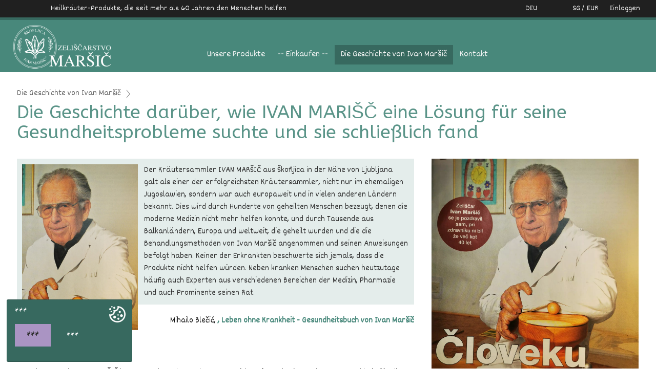

--- FILE ---
content_type: text/html; charset=utf-8
request_url: https://de.marsic-sp.si/web/die-geschichte-von-ivan-marsic/die-geschichte-darueber-wie-ivan-marisc-eine-loesung-fuer-seine-gesundheitsprobleme-suchte-und-sie-schliesslich-fand/6395
body_size: 25157
content:
<!DOCTYPE html><!--  xmlns:fb="http://www.facebook.com/2008/fbml" -->
<html lang="de">
<head>
<meta charset="UTF-8" />
<meta http-equiv="X-UA-Compatible" content="IE=edge,chrome=1">
<meta http-equiv="Content-Type" content="text/html; charset=utf-8">
<meta http-equiv="cache-control" content="max-age=0" />
<meta http-equiv="cache-control" content="no-cache" />
<meta http-equiv="expires" content="0" />
<meta name="keywords" content="">
<meta name="description" content="">
<meta http-equiv="content-language" content="de">
<link rel="alternate" href="https://de.marsic-sp.si/web/die-geschichte-von-ivan-marsic/die-geschichte-darueber-wie-ivan-marisc-eine-loesung-fuer-seine-gesundheitsprobleme-suchte-und-sie-schliesslich-fand/6395" hreflang="de" />
<meta name="viewport" content="width=device-width initial-scale=1.0 maximum-scale=1.0 user-scalable=yes" />
<link rel="icon" href="https://de.marsic-sp.si/docs/documents/ca/65/1572317017-e90l-marsic-logo-zelen-32x32-favicon.png" type="image/x-icon">
<meta name="google-site-verification" content="2kQPwHeKCcqMWlGmpvh6A1BYRMo-tfF6xQK8JfRCh54" />
<meta name="theme-color" content="#48887b">
<title>Die Geschichte darüber, wie IVAN MARIŠČ eine Lösung für seine Gesundheitsprobleme suchte und sie schließlich fand - Die Geschichte von Ivan Maršič - HEILKRÄUTERKUNDE MARŠIČ</title>
<!-- Start of Facebook Meta Tags -->
<meta property="og:type" content="website">
<meta property="og:title" content="Die Geschichte darüber, wie IVAN MARIŠČ eine Lösung für seine Gesundheitsprobleme suchte und sie schließlich fand - Die Geschichte von Ivan Maršič - HEILKRÄUTERKUNDE MARŠIČ">
<meta property="og:url" content="https://de.marsic-sp.si/web/die-geschichte-von-ivan-marsic/die-geschichte-darueber-wie-ivan-marisc-eine-loesung-fuer-seine-gesundheitsprobleme-suchte-und-sie-schliesslich-fand/6395">
<meta property="og:image" content="https://cdn.marsic-sp.si/docs/thumbs/c1/c8/FIL-33NWUM6S3QP6/webp-base-1qfKj.webp">
<meta property="og:site_name" content="HEILKRÄUTERKUNDE MARŠIČ">
<meta property="og:description" content=""><meta property="og:image" content="https://cdn.marsic-sp.si/docs/thumbs/c1/c8/FIL-33NWUM6S3QP6/webp-base-1qfKj.webp">

<!-- End of Facebook Meta Tags -->
                    <link rel="preload" href="https://cdn.marsic-sp.si/docs/thumbs/c1/c8/FIL-33NWUM6S3QP6/webp-blur-1qfKj.webp" as="image">
                    <link rel="preload" href="https://cdn.marsic-sp.si/docs/thumbs/c1/c8/FIL-33NWUM6S3QP6/webp-tn-1qfKj.webp" as="image">
                    <link rel="stylesheet" type="text/css" media="all" href="https://de.marsic-sp.si/files/css/reset.css" /><link rel="stylesheet" type="text/css" media="all" href="https://de.marsic-sp.si/files/css/jquery-impromptu.css" /><link rel="stylesheet" type="text/css" media="all" href="https://de.marsic-sp.si/files/css/chosen-2025-02-27.css" /><link rel="stylesheet" type="text/css" media="all" href="https://de.marsic-sp.si/files/css/2019-04-18-hero-slider.css" /><link rel="stylesheet" type="text/css" media="all" href="https://de.marsic-sp.si/files/css/dlmenu-0624.css" /><link rel="stylesheet" type="text/css" media="all" href="https://de.marsic-sp.si/files/css/2018-11-24-side-menu.css" /><link rel="stylesheet" type="text/css" media="all" href="https://de.marsic-sp.si/files/css/2021-03-01-grid-gallery.css" /><link rel="stylesheet" type="text/css" media="all" href="https://de.marsic-sp.si/files/css/2018-11-17-grid-banner.css" /><link rel="stylesheet" type="text/css" media="all" href="https://de.marsic-sp.si/files/css/lity.min.css" /><link rel="stylesheet" type="text/css" media="all" href="https://de.marsic-sp.si/files/css/2018-12-04-breadcrumbs.css" /><link rel="stylesheet" type="text/css" media="all" href="https://de.marsic-sp.si/files/css/smoothness-ui-1.12.1/jquery-ui.min.css" /><link rel="stylesheet" type="text/css" media="all" href="https://de.marsic-sp.si/files/css/smoothness-ui-1.12.1/jquery-ui.structure.min.css" /><link rel="stylesheet" type="text/css" media="all" href="https://de.marsic-sp.si/files/css/smoothness-ui-1.12.1/jquery-ui.theme.min.css" /><link rel="stylesheet" type="text/css" media="all" href="https://de.marsic-sp.si/files/js/minicolors/jquery.minicolors.css" /><link rel="stylesheet" type="text/css" media="all" href="https://cdn.jsdelivr.net/npm/sweetalert2@8/dist/sweetalert2.min.css" /><link rel="stylesheet" type="text/css" media="all" href="https://de.marsic-sp.si/files/css/slick-carousel/1.9.0/slick.css" /><link rel="stylesheet" type="text/css" media="all" href="https://de.marsic-sp.si/files/css/css-presentations-2021-07-21.css" /><link rel="stylesheet" type="text/css" media="all" href="https://www.wpx.si/files/css/base-css-2024-01-30.css" /><link rel="stylesheet" type="text/css" media="all" href="https://www.wpx.si/files/css/base-css-widgets-2021-10-30.css" />
    <link rel="stylesheet preload" href="https://fonts.googleapis.com/css?family=Dekko:300,400,600|ABeeZee:300,400,600&amp;subset=latin-ext&display=swap" as="style" crossorigin="anonymous">
	
    <style type="text/css">
    
	
/* : root VARS */
:root {
	
    --base: #48887b;
    --base-rgb: 72,136,123;
    --base-text: #f8f8f8;

    --base-light: #e4edeb;
    --base-light-rgb: 228,237,235;
    --base-light-text: #303030;

    --base-dark: #37695f;
    --base-dark-rgb: 55,105,95;
    --base-dark-text: #f8f8f8;

    --accent: #aa94c3;
    --accent-text: #303030;

    
    --hex-orders: #109a27;
    --hex-customers: #109a27;

    --hex-dashboard: #109a27;
    --hex-catalog: #FF5B3B;
    --hex-webshop: #b01a40;
    --hex-docs: #005B9A;
    --hex-bkk: #63473c;
    --hex-reports: #009dae;
    --hex-utility: #08448f;
    --hex-company: #2b2f2d;
    --hex-settings: #cd4e2e;

    
    --main-bg-color: coral;
	--main-txt-color: blue;
	--main-padding: 15px;

	--rounded-1px: 1px; 
	--rounded-2px: 2px;
	--rounded-3px: 3px;
	--rounded-4px: 4px;
	--rounded-5px: 5px;
	--rounded-7px: 7px;
	--rounded-10px: 10px; 

    --hr-line-bgcolor: #ccc;
    --hr-line-title: #999;
    --hr-line-edit: #666;
    --hr-line-active: yellow;

    --hr-line-label-bgcolor: rgba(0,0,0, 0.65);
    --hr-line-bgcolor-hover:  rgba(0,0,0, 0.75);
}

html,
body
{
    font-family: "Dekko", Roboto, Arial, Helvetica, Verdana, sans-serif!important;
    font-size:17px; /* Base font size */
    min-height: 100vh;
    /* background-color:#efefef; */
}	
.font-text {
    font-family: "Dekko", Roboto, Arial, Helvetica, Verdana, sans-serif!important;
}
h1, h2, h3, h4, h5, h6 
{
    font-family: "ABeeZee", Roboto, Arial, Helvetica, Verdana, sans-serif!important;
}
.font-title{
    font-family: "ABeeZee", Roboto, Arial, Helvetica, Verdana, sans-serif!important;
}

.websiteContentDiv {
    /* min-height: 50vh; */
}

.skeleton-box {
    /* 
    height: 1em;
    */
    width: 100%;
    display: inline-block;
    position: relative;
    overflow: hidden;
    background-color: #DDDBDD;
  }
  .skeleton-box::after {
    position: absolute;
    top: 0;
    right: 0;
    bottom: 0;
    left: 0;
    transform: translateX(-100%);
    background-image: linear-gradient(90deg, rgba(255, 255, 255, 0) 0, rgba(255, 255, 255, 0.2) 20%, rgba(255, 255, 255, 0.5) 60%, rgba(255, 255, 255, 0));
    -webkit-animation: shimmer 2s infinite;
            animation: shimmer 2s infinite;
    content: "";
  }
  @-webkit-keyframes shimmer {
    100% {
      transform: translateX(100%);
    }
  }
  @keyframes shimmer {
    100% {
      transform: translateX(100%);
    }
  }


  
.lazyload-bg {
    /* background-size:cover; */
    background-repeat:no-repeat; 
    -webkit-transition: background-image 1.7s ease-in-out;
    transition: background-image 1.7s ease-in-out;
}	

.hover-opacity-100:hover {
    opacity: 1;
}

/* CHART container */

.chart-container {
    border:1px solid #ccc;
    max-width: calc(100vw - 1.5em);
}

/* -- end charts */

/* CWV circles */

.cwv-circles {
    margin: 1em auto;
    display: flex;
    outline: 0px solid #ccc;
    align-items: center;
    justify-content: center;
}

.cwv-circles .cwv-wrapper > * {
    outline: 0px solid #ccc;
}
.cwv-circles .cwv-wrapper {
    display: flex;
    flex-direction: column;
    align-items: center;
    justify-content: center;

    margin: 0;
    padding: 0 1em;
    outline: 0px solid #666;

    height: 150px;
    overflow: hidden;
}

.cwv-circles .circle {
    position: relative;
    max-width: 100px;
    max-height: 100px;
}

.cwv-circles .circle__svg {
    transform: rotate(-90deg);
}

.cwv-circles .circle__progress {
    fill: none;
    stroke-width: 5;
    stroke-opacity: 0.3;
    stroke-linecap: round;
}

.cwv-circles .circle__progress--fill {
    --initialStroke: 0;
    --transitionDuration: 0;
    stroke-opacity: 1;
    stroke-dasharray: var(--initialStroke);
    stroke-dashoffset: var(--initialStroke);
    transition: stroke-dashoffset var(--transitionDuration) ease;
}

.cwv-circles .percent {
    width: 100%;
    top: 50%;
    left: 50%;
    position: absolute;
    font-weight: normal;
    text-align: center;
    line-height: 2em;
    transform: translate(-50%, -50%);
    padding-top: 0.25em;
    outline: 0px solid #eee;
}

.cwv-circles .percent__int { font-size: 1.5em; }
.cwv-circles .percent__dec { font-size: 0.875em; }

.cwv-circles .label {
    font-size: 0.875em;
    text-transform: uppercase;
    margin-top: 6px;
    text-align: center;
}

/* End cwv circles */


/* Circle svg-animated number */

.svg-animated-circle {
    margin: auto;
    display: flex;
    outline: 0px solid #ccc;
    align-items: center;
    justify-content: center;
}

.svg-animated-circle .note-display {
    display: flex;
    flex-direction: column;
    align-items: center;
    margin: 0;
    padding: 0 1em;
    outline: 0px solid #666;
}

.svg-animated-circle .circle {
    position: relative;
    max-width: 100px;
    max-height: 100px;
}

.svg-animated-circle .circle__svg {
transform: rotate(-90deg);
}

.svg-animated-circle .circle__progress {
fill: none;
stroke-width: 5;
stroke-opacity: 0.3;
stroke-linecap: round;
}

.svg-animated-circle .circle__progress--fill {
--initialStroke: 0;
--transitionDuration: 0;
stroke-opacity: 1;
stroke-dasharray: var(--initialStroke);
stroke-dashoffset: var(--initialStroke);
transition: stroke-dashoffset var(--transitionDuration) ease;
}


.note-display .circle__progress { stroke: #666; } /* default color */

/*
.svg-animated-circle .note-display:nth-child(1) .circle__progress { stroke: #AAFF00; }
.svg-animated-circle .note-display:nth-child(2) .circle__progress { stroke: #FF00AA; }
.svg-animated-circle .note-display:nth-child(3) .circle__progress { stroke: #AA00FF; }
.svg-animated-circle .note-display:nth-child(4) .circle__progress { stroke: #00AAFF; }
*/
.svg-animated-circle .percent {
    width: 100%;
    top: 50%;
    left: 50%;
    position: absolute;
    font-weight: bold;
    text-align: center;
    line-height: 2em;
    transform: translate(-50%, -50%);
    padding-top: 0.25em;
}

.svg-animated-circle .percent__int { font-size: 1.5em; }
.svg-animated-circle .percent__dec { font-size: 0.875em; }

.svg-animated-circle .label {
    font-size: 0.875em;
    text-transform: uppercase;
    margin-top: 6px;
    text-align: center;
}


/* Colorize svg-circles */
.circle-red .circle__progress { stroke: #f34336; }
.circle-green .circle__progress { stroke: #4cae50; }
.circle-orange .circle__progress { stroke: #fe9700; }
.circle-blue .circle__progress { stroke: #2195f2; }
.circle-grey .circle__progress { stroke: #607c8a; }
.circle-000 .circle__progress { stroke: #000; }
.circle-666 .circle__progress { stroke: #666; }
.circle-999 .circle__progress { stroke: #999; }
.circle-ccc .circle__progress { stroke: #ccc; }



/* end Circle svg-animated number */

/* pure CSS-JS fadeOut */
.fadeOutAndHide {
    visibility: hidden;
    opacity: 0;
    transition: visibility 1.5s, opacity 1.5s linear;
}

.fadeOut {
    opacity: 0;
    animation: fadeOut 3s ease-in;
}

@keyframes fadeOut {
    0% { opacity: 1; }
    50% { opacity: 0.5; }
    100% { opacity: 0; }
}
/* end CSS-JS fadeOut */

/* Footer edit menu */

#footer_edit_menu {
    
    display: grid; 
    grid-template-columns: minmax(150px, auto) minmax(auto, 20%) 1fr 1fr;
    gap: 1px;

    width: 100%;
    height: auto; 
    height: 36px; 
    overflow: hidden; 
    position: fixed; 
    z-index: 100; 
    bottom: 0; 
    padding: 0;
    background-color:#606060;
    color: #eee;

}

#footer_edit_menu a {
    /*
    color: var(--base-text);
    background-color: var(--base);
    */
    color: inherit;
    background: rgba(0, 0, 0, 0.5);
    text-decoration: none;
    margin: 0;
    padding: 8px;
    line-height: 1.15em;
}

#footer_edit_menu #footer_edit_menu_item {
    color: var(--accent-text);
    background-color: var(--accent);
    
}

#footer_edit_menu a:hover {
    color: var(--base-darktext);
    background-color: var(--base-dark);
    text-decoration: none;
}

/* WEBSHOP main title grid */
.shop-title-grid {
    display: grid; 
    gap: 50px; 
    grid-template-columns: minmax(50%, 1fr) auto;
}

.shop-title-grid-title {
    border:0px solid #ccc;
}

.shop-title-grid-menu {
    border:0px solid #ccc;
}

@media only screen and (max-width: 768px) {
    .shop-title-grid {
        gap: 8px;
        grid-template-columns: auto;
        grid-orientation: column;
    }

    .shop-title-grid table.erp-modul-title
    {
        min-height: auto; 
        margin: 6px 0 6px 0;
    }
}


    </style>
	
<link rel="preload" href="https://cdnjs.cloudflare.com/ajax/libs/slick-carousel/1.9.0/fonts/slick.woff" as="font" type="font/woff" crossorigin>
<link rel="stylesheet" type="text/css" media="all" href="https://cdn.marsic-sp.si/docs/css/minified/2021-8-31-07-06-26-TPL-DUUGHNPUNVYY-prefs-min.css" /><style>
        
 
.grid-table {
    max-width: 100%;
    min-width: 800px;
    border-bottom: 1px solid #666; 
    padding: 0 0 3px 0;
    margin: 0 0 1em 0;
}


.grid-row {
    width: 100%;
    /* outline: 1px solid #ccc;  */
    border-bottom: 1px dashed #ccc; 
    padding: 0;
    margin: 0;
    display: grid;
    grid-template-columns: 1fr  minmax(10px, 150px) repeat(2, 15%) minmax(10px, 50px);
    gap: 3px;
    align-items: center;
    max-height: 36px; 
}

.grid-row-active-projects {
    grid-template-columns: 1fr 40px minmax(10px, 150px) 15% minmax(10px, 50px);
}

.grid-row-project-categories {
    grid-template-columns: 1fr  repeat(3, 15%) minmax(10px, 50px);
}

.grid-table .grid-row:last-child {
    border-bottom: 0px dashed #ccc; 
}

    .grid-row span,
    .grid-row.subrow span {
        white-space: nowrap;    /* do not break text, display as much as available space */
        overflow: hidden;
    }


    .grid-row span {
        text-align: center;
        padding: 6px;
        margin: 0;
        /* outline: 1px solid #ccc;  */
        font-size: 0.875rem!important;
    }

    .grid-row .tag,
    .grid-row .title {
        text-align: left;
        padding: 6px 32px 6px 6px;
    }

    .grid-row .tag a,
    .grid-row .title a {
        display: block;
        outline: 0px solid #cc0000; 
        text-align: left;
        font-size: inherit;
    }

    
    .grid-row .status {
        text-align: center;
        padding: 3px;
    }


    .grid-row.subrow {
        padding-left: 2px;
        border-bottom: 1px dashed #ccc; 
        opacity: 0.5;
        font-size: 1em;
    }

    .grid-row.subrow span {
        
    }

    .grid-row .title a {
        font-size: 1rem!important;
    }

    .grid-row.subrow .title {
        padding-left: 24px;
        outline: 0px solid #cc0000;
    }

    /* Header row */
    .grid-row.header {
        background-color: #eee;
        border-bottom: 1px solid #ccc; 
        font-weight:bold;
        overflow: hidden;

        padding-top: 12px;
        max-height: 42px; 
    }

    .grid-row.header.title {
        justify-content: left;
        outline: 2px solid #cc0000; 
    }

    .grid-row .status div {
        background-color: #eeeeee;  /* default */
        display: inline-block;
        width: 90%;
        padding: 4px 12px;
        font-size: inherit;
    }
    .grid-row .status div,
    .grid-row.subrow .status div {
        display: inline-block;
        width: auto;
        padding: 5px;
    }
    .grid-row .status .active {
        background-color: #8bc34a;
    }
    .grid-row .status .completed {
        background-color: #3b863e; /* #4cae50;  #48887b;  */ 
        color: #fff;
    }
    .grid-row .status .other, 
    .grid-row .status .postponed {
        background-color: #fe9700;
    }
    .grid-row .status .canceled {
        background-color: #f34336;
        color: #fff;
    }


    .grid-row:hover {
        background-color:#eee;
        opacity: 1;
    }
    .grid-row:hover .title {
        background-color: ;  /* #e3e3e3; */
        background-color: rgba(228,237,235, 0.75);
    }
    .grid-row:hover a {
        text-decoration: none;
    }

    .grid-row .abs-quick-links {
        /* display: none;  */
        display: flex;
        flex-wrap: nowrap;

        justify-content: flex-start;
        align-items: center;

        position: absolute; 
        z-index: 10; 
        padding: 0;
        margin: 0 0 0 4px; 
        height: auto;

        outline: 0px solid red;


    }
        
    .grid-row .abs-quick-links .link {
        outline: 1px solid transparent;

        flex: 1 0 45px;
        height: 36px;
        overflow: hidden;

        display: flex;
        flex-wrap: nowrap;

        justify-content: center;
        align-items: center;

        padding: 6px;
        margin: 0;

        background-color: transparent;
        cursor: pointer;
        opacity: 0.2;
        transition:0.2s ease all; 
        -moz-transition:0.2s ease all; 
        -webkit-transition:0.2s ease all;
    }

    .grid-row .abs-quick-links .link:hover {
        /* background-color: rgba(228,237,235, 0.75); */
        color: #000;
        outline: 1px solid #999;
        opacity: 1;
    }



   


/* ERP */

.erp-sidebar-links-related-items .grid-row {
    display: grid; 
    grid-template-columns: 1fr 90px 90px;
    gap: 12px; 
    font-size: 0.875em!important; 
    align-items: center; 
    justify-items: start; 
    width: 100%; 
    padding: 4px 0;
    margin: 0;
    border-bottom: 1px dashed #666;
}

.erp-sidebar-links-related-items .grid-row {
    opacity: 0.8;
}

/* .erp-sidebar-links-related-items .grid-row > div:last-of-type { */
.erp-sidebar-links-related-items .grid-row > div:first-of-type {
  justify-self: stretch;  /* stretch this column so even if 1fr does not need all the space available, this will stretch the column */
  justify-content: left; /* how to justify content within a cell horizontally */
  /* outline: 1px solid red; */
}

.erp-sidebar-links-related-items .grid-row:hover {
    opacity: 1;
    background-color: #e0e0e0;
}

.erp-sidebar-links-related-items .title {
    display: inline-block;
    width: 100%!important;
    border-left: 8px solid #ccc;
    padding-left: 8px; 
    /* outline: 2px solid green; */
}

.erp-sidebar-links-related-items a.title:hover {
    border-color: #aa94c3;
    text-decoration: none;
}

.erp-sidebar-links-related-items .title.active {
    color: #cc3333;
    font-weight: bold;
    border-color: #cc3333;
}


/* Restricted content FORM */

.website-restricted-content-form {
                display: flex; 
                flex-wrap: wrap;
                margin: 0 auto 1em auto;
                padding: 1em 0;  
                justify-content: center;
                font-size: 1rem;
            }

            .website-restricted-content-form > * {
                border: 0px solid black;
                flex: 0 0 100%;
                margin: 0;
                padding: 6px 0;
            }



            /* Material input fields */
            /* form starting stylings ------------------------------- */
                
                .material-form  { 
                    /*
                    display: flex; 
                    flex-wrap: wrap;
                    flex-orientation: row;
                    flex: 0 0 100%;
                    */
                    width: 450px;
                    max-width: 90vw;
                    border: 0px solid #666;
                    margin: 1em auto;
                    padding: 0.5em 1.5em;
                    /* background-color: rgba(0, 0, 0, 0.05); */
                }

                .material-form .group { 
                    position:relative; 
                    margin-bottom: 35px; 
                    flex-basis: 100%;
                }

                .material-form input,
                .material-form textarea {
                    font-size: 1.15rem!important;
                    line-height: 1.05em;
                    padding: 12px 8px 8px 12px;
                    display:block;
                    width: 100%;
                    border: 0px!important;
                    border-bottom:1px solid #757575!important;

                    outline: 0px!important;

                    background-color: rgba(0, 0, 0, 0)!important;
                }

                .material-form input:focus { 
                    outline:none; 
                    background-color: rgba(0, 0, 0, 0);
                }

                .material-form input:disabled { 
                    outline:none; 
                    background-color: rgba(0, 0, 0, 0.6); 
                    opacity: 0.5;
                }
                
                
                /* LABEL ======================================= */
                .material-form label {
                    color:#999; 
                    font-size:18px;
                    font-weight:normal;
                    position:absolute;
                    pointer-events:none;
                    text-align: left;
                    left: -8px; 
                    top: -8px; 
                    transition:0.2s ease all; 
                    -moz-transition:0.2s ease all; 
                    -webkit-transition:0.2s ease all;
                    outline: 0px solid red;
                    opacity: 0.3;
                }

                /* active state */
                .material-form input:focus ~ label, 
                .material-form input:valid ~ label,
                .material-form textarea:focus ~ label,
                .material-form textarea:valid ~ label {
                    top:-30px;
                    font-size:14px;
                    color:#5264AE;
                    opacity: 1;
                }

                /* BOTTOM BARS ================================= */
                .material-form .bar 	{ 
                    position:relative; 
                    display:block; 
                    width: 80%; 
                }

                .material-form .bar:before, 
                .material-form .bar:after {
                    content:"";
                    height:2px; 
                    width:0;
                    bottom:1px; 
                    position:absolute;
                    background:#5264AE;  
                    /* background: #48887b; */
                    transition:0.2s ease all; 
                    -moz-transition:0.2s ease all; 
                    -webkit-transition:0.2s ease all;
                }

                .material-form .bar:before {
                    left:50%;
                }
                .material-form .bar:after {
                    right:50%; 
                }

                /* active state */
                .material-form input:focus ~ .bar:before, 
                .material-form input:focus ~ .bar:after {
                    width:50%;
                }

                /* HIGHLIGHTER ================================== */
                .material-form .highlight {
                    position:absolute;
                    height:60%; 
                    width:100px; 
                    top:25%; 
                    left:0;
                    pointer-events:none;
                    opacity:0.5;
                }

                /* active state */
                .material-form input:focus ~ .highlight {
                    -webkit-animation:inputHighlighter 0.3s ease;
                    -moz-animation:inputHighlighter 0.3s ease;
                    animation:inputHighlighter 0.3s ease;
                }

                /* ANIMATIONS ================ */
                @-webkit-keyframes inputHighlighter {
                    from { background:#5264AE; }
                    to 	{ width:0; background:transparent; }
                }
                @-moz-keyframes inputHighlighter {
                    from { background:#5264AE; }
                    to 	{ width:0; background:transparent; }
                }
                @keyframes inputHighlighter {
                    from { background:#5264AE; }
                    to 	{ width:0; background:transparent; }
                }


        
            .website-restricted-content-form .title {
                font-size: 1.5em;
                font-weight: bold;
                text-align: center;
                padding: 12px 0;
            }
        
            .website-restricted-content-form form {
                width: 700px;
                max-width: 90vw;
                border: 0px solid #666;
                margin: 1em auto;
                padding: 1em 1.5em;
                background-color: rgba(0, 0, 0, 0.05);
            }
        
        
            .website-restricted-content-form input, 
            .website-restricted-content-form textarea {
                width: 100%;
                max-width: 65vw;
                display: inline-block;
                margin: 0!important; 
                padding: 6px; 
                outline: 1px solid #666;
                border: 0px;
                font-size: inherit!important;
            }

            .website-restricted-content-form textarea {
                height: 80px;
                font-size: 1rem!important;
                scroll-overflow: none;
                scrollbar-color: #999 #eee;
            }

            .user-form-inputs div.flex-row {
                min-height: 30px; /* */
                display: flex; 
                flex-wrap: wrap;
                align-items: center;
                justify-content: space-between;
            
                padding: 8px 0;
            }



            .flex-align-top {
                align-self: start;
            }

            .website-restricted-content-form .user-form-inputs div {
                outline: 0px solid #666;
                flex: 0 0 48%;
                text-align: left;
                margin: 0; 
            }

            .website-restricted-content-form .form-buttons {
               
                display: flex;
                flex-wrap: nowrap;
                flex: 1 0 100%;  
                gap: 4px 18px;
                outline: 0px solid #666;
                height: 42px;
                /* text-align: center; */
                margin: 2em 0 0.5em 0; 
                border: 0px solid green;
                
                justify-content: center;
                align-content: space-between;                   /* along a flexbox cross-axis */
                align-items: stretch;                        /* will stretch the heighht of buttons over a whole height of the parent; center ... align them vertically to the middle */
            }

            .website-restricted-content-form .form-buttons .flex-btn {
                border: 0px solid red;

                display: flex;
                flex-basis: 140px;

                align-items: center;
                justify-content: center;
                text-align: center;

                font-weight: normal;
                outline: 1px solid transparent;
                transition: all 0.3 ease-in-out;
                text-decoration: none;
            }

            .flex-btn:hover {
                opacity: 0.9;
                outline: 1px solid #ffcc00;
                text-decoration: none;
                color: inherit;
            }

            .flex-btn:focus {
                opacity: 1;
                outline: 1px solid #666;
                text-decoration: none;
                color: inherit;
                background-color:#606060;
            }

            .website-restricted-content-form .user-form-inputs div.label {
                opacity: 0.5;
                text-align: right;
            }

            /* Mobile */
            @media only screen and (max-width: 641px) {
                
                .website-restricted-content-form .user-form-inputs div,
                .website-restricted-content-form .user-form-inputs div.label {
                    outline: 0px solid red;
                    flex: 0 0 100%;
                    text-align: center;
                    margin: 0.15em 0; 
                }

            } 
            /* end mobile */
        

/* END -- restricted content form */

/* Webshop items */


/* Stock status */

.bgcolor-availability-out-of-catalog {
	background-color: #673ab6;
	background-color: #606060;
	color: #fff;
}

.bgcolor-availability-sold {
	background-color: #e81e63;
	background-color: #c0c0c0;
	color: #202020;
}

.bgcolor-availability-showcase {
	background-color: #673ab6;
	background-color: #606060;
	color: #fff;
}

/* apply to subsetting elements of item with this status */
.shop-pints .shop-pints-item-showcase .price,
.shop-pints-item-showcase .shop-item-price {
	display: none;
}

.shop-item-container-showcase .shop-item-price {
	display: none;
}


/* END Webshop items */
</style><style>
.video-thumb { position: relative; }

.video-thumb a {
	position: absolute;
	display: block;
	background: url(https://de.marsic-sp.si/files/pic/play-button.png) center center;
	background-size:50%;
	background-repeat:no-repeat;
	height: 100%;
	width: 100%;
	top: 0%;
	left: 0%;
	margin: 0px 0 0 0px;
	padding:20px;
	text-align:center;
	color:#000!important;
	text-decoration:none!important;
	opacity:0.35;

	border:1px solid #303030;

	-webkit-transition: opacity 0.5s ease-in-out;
    -moz-transition: opacity 0.5s ease-in-out;
    -ms-transition: opacity 0.5s ease-in-out;
    -o-transition: opacity 0.5s ease-in-out;
    transition: opacity 0.5s ease-in-out;
}
.video-thumb:hover a {
	opacity:0.8;
}
</style>
</head>
<body class="cbp-spmenu-push">

<nav class="cbp-spmenu cbp-spmenu-vertical cbp-spmenu-left bg-comp-dark"><a href="https://de.marsic-sp.si/" class="panel-head bg-comp-dark">
						<img src="https://de.marsic-sp.si/docs/documents/fc/67/1571307925-grah-zeliscarstvo-marsic-logo-web-white.png" style="border:0px solid #fff; max-width:85%; max-height:100px; margin-bottom:7px;" alt="HEILKRÄUTERKUNDE MARŠIČ Logo">
						</a><div class="row"><div class="col" style="padding-bottom:0px; margin-bottom:0px;">
					<div class="dl-menu-wrap">
					<div id="dl-menu-mobile-nav" class="dl-menuwrapper"><ul class="grid-items grid-buttons  dl-menu dl-menuopen grid-100 ul-menu ul-menu-vert text-left">
<li><a href="https://de.marsic-sp.si/" class="svg-boxed"><div class="icn"><img src="https://de.marsic-sp.si/files/pic/svg/iconmonstr-home-4-icon.svg" class="svg"></div>HEILKRÄUTERKUNDE MARŠIČ</a>
</li>
<li><a href="https://de.marsic-sp.si/web/unsere-produkte" class="svg-boxed sub-cat" name="web/unsere-produkte" id="web/unsere-produkte">Unsere Produkte</a>
</li>
<li><a href="https://de.marsic-sp.si/web/einkaufen" class="svg-boxed sub-cat" name="web/einkaufen" id="web/einkaufen">-- Einkaufen --</a>
</li>
<li><a href="https://de.marsic-sp.si/web/die-geschichte-von-ivan-marsic" class="svg-boxed sub-cat" name="web/die-geschichte-von-ivan-marsic" id="web/die-geschichte-von-ivan-marsic">Die Geschichte von Ivan Maršič</a>
</li>
<li><a href="https://de.marsic-sp.si/web/kontakt" class="svg-boxed sub-cat" name="web/kontakt" id="web/kontakt">Kontakt</a>
</li>

</ul></div></div>
				</div></div><div class="row"><div class="col padding-bot-10"><ul class="grid-items grid-buttons  grid-25 text-center bg-comp-dark">
<li><a href="https://de.marsic-sp.si/" class="">SLO</a>
</li>
<li><a href="https://en.marsic-sp.si/" class="">ENG</a>
</li>
<li><a href="https://it.marsic-sp.si/" class="">ITA</a>
</li>
<li><a href="https://de.marsic-sp.si/" class="active">DEU</a>
</li>
<li><a href="https://hr.marsic-sp.si/" class="">HRV</a>
</li>

</ul></div></div><div class="row"><div class="col"><ul class="grid-items grid-buttons  grid-33 text-center bg-comp-dark">
<li class=" display-none"><a href="https://de.marsic-sp.si/cart" class="btn-big-label-img text-center"><img src="https://de.marsic-sp.si/files/pic/svg/iconmonstr-shopping-cart-2-icon.svg" class="svg"><figure><div class="label">***</div></figure><figure><div class="label"></div></figure></a>
</li>
<li class=" display-none"><a href="https://de.marsic-sp.si/my-orders" class="btn-big-label-img text-center"><img src="https://de.marsic-sp.si/files/pic/svg/iconmonstr-shopping-bag-7-icon.svg" class="svg"><figure><div class="label">***</div></figure><figure><div class="label"></div></figure></a>
</li>
<li><a href="https://de.marsic-sp.si/user/edit" class="btn-big-label-img text-center"><img src="https://de.marsic-sp.si/files/pic/svg/iconmonstr-user-icon.svg" class="svg"><figure><div class="label">Einloggen</div></figure><figure><div class="label"></div></figure></a>
</li>
<li><a href="javascript:void();" class="btn-big-label-img text-center"  onClick="$('#leftPushMenuClose').click(); $('#user_location_currency_settings').slideToggle();"><img src="https://de.marsic-sp.si/files/pic/svg/iconmonstr-location-icon.svg" class="svg"><figure><div class="label">SG / EUR</div></figure><figure><div class="label"></div></figure></a>
</li>

</ul></div></div><div class="hor-separator bg-accent opacity-50"></div>
				<div class="row"><div class="col padding-10"><ul class="grid-items grid-buttons  grid-buttons grid-auto bg-comp-dark">
<li class="float-right"><button type="submit" class="svg-boxed text-center toggle-menu menu-left showLeft push-body" name="leftPushMenuClose" id="leftPushMenuClose"><div class="icn"><img src="https://de.marsic-sp.si/files/pic/svg/iconmonstr-x-mark-icon.svg" class="svg"></div>***</button>
</li>

</ul></div></div></nav>
<nav class="cbp-spmenu cbp-spmenu-vertical cbp-spmenu-right bg-comp-dark"></nav>
<div class="fullscreen"><a name="anchor_page_top" id="anchor_page_top"></a><div class="bgcolor-333 padding-10 font-ccc  display-none" id="user_location_currency_settings">
                
                    <a name="anchor_user_location_currency_settings"></a>

                    <div class="fullwidth  display-none display-nonexx">
                        
                    <div class="fullwidth padding-10">
                        <ul class="grid-items grid-buttons grid-buttons-small grid-25 grid-autoX bg-202020 display-noneX align-center">
                            <li><a href="https://de.marsic-sp.si/web/die-geschichte-von-ivan-marsic/die-geschichte-darueber-wie-ivan-marisc-eine-loesung-fuer-seine-gesundheitsprobleme-suchte-und-sie-schliesslich-fand/6395?userCountry=clear">Reset & Auto-detect IP2country</a></li>

                            <li><a href="https://de.marsic-sp.si/web/die-geschichte-von-ivan-marsic/die-geschichte-darueber-wie-ivan-marisc-eine-loesung-fuer-seine-gesundheitsprobleme-suchte-und-sie-schliesslich-fand/6395?userCurrency=clear">RESET Currency</a></li>
                            <li><a href="#">Check VAT rules</a></li>
                            <li class="display-none"><a href="https://de.marsic-sp.si/web/die-geschichte-von-ivan-marsic/die-geschichte-darueber-wie-ivan-marisc-eine-loesung-fuer-seine-gesundheitsprobleme-suchte-und-sie-schliesslich-fand/6395?userCountry=eg">SET Country "Singapore"</a></li>
                            <li><a href="https://de.marsic-sp.si/web/die-geschichte-von-ivan-marsic/die-geschichte-darueber-wie-ivan-marisc-eine-loesung-fuer-seine-gesundheitsprobleme-suchte-und-sie-schliesslich-fand/6395">Refresh to see Your curr. data</a></li>
                        </ul>
                        </div>

                    </div>



                    <div class="fullwidth padding-10">

                        <div class="row padding-top-10">
                            <div class="col col-50 tablet-inline">
                                <div class="row">
                                    <div class="col col-50 inline-1280 mobile-inline">

                                        <div class="row">
                                            <div class="col col-33"><div class="font-ccc inline-block" style="display:inline-block; float:left; padding:0px; margin:0 20px 0.5em 0;">
                            <img class="flag" src="https://de.marsic-sp.si/files/pic/flags/4x3/sg.svg" alt="" style="max-width:80%!important; height:auto; max-height: 65px; margin:0px; border:0px solid #ccc;">
                        </div></div>
                                            <div class="col col-66">
                                            <p class="opacity-70 font-ccc">Your Location / Currency:<br>
                                            <span class="text-big accent font-fff">Singapore / EUR</span>
                                            </p>
                                            </div>
                                        </div>
                                        <div class="row"><div class="col padding-vertical-10"><p class="text-small padding-right-30"><div class="fullwidth padding-top-10 padding-bot-30 text-center">
                    <ul class="grid-items grid-buttons grid-auto bg-202020 align-center">
                    
                    <li class="float-rightx">
                    <a href="/login" class="bg-accent rounded-3px"><img src="https://de.marsic-sp.si/files/pic/svg/iconmonstr-user-icon.svg" class="svg svg-28">Einloggen / ***</a>
                    </li>
                    </ul>
                </div>
                
                <a href="https://de.marsic-sp.si/login" class="accent bold display-none">LOGIN or REGISTER</a><br></p></div></div>
                                        <div class="fullwidth padding-10 show-1280 display-none">&nbsp;</div>
                                    </div>
                                    <div class="col col-50 padding-right-30 inline-1280 mobile-inline topnav-user-language-currency-options">
                                        <div class="padding-bot-30 topnav-user-language-options">
                                        <p>Switch Language</p>
                                        <ul class="grid-items grid-buttons grid-buttons-small bg-base">
                                        <li><a href="https://de.marsic-sp.si/" class="">SLO</a></li><li><a href="https://en.marsic-sp.si/" class="">ENG</a></li><li><a href="https://it.marsic-sp.si/" class="">ITA</a></li><li><a href="https://de.marsic-sp.si/" class="bg-accent">DEU</a></li><li><a href="https://hr.marsic-sp.si/" class="">HRV</a></li></ul>
                                        </div><br>
                                        <div class="padding-bot-30 topnav-user-currency-options">
                                        <p class="padding-top-30">Switch Currency</p>
                                        <ul class="grid-items grid-buttons grid-buttons-small bg-base"><li><a href="https://de.marsic-sp.si/web/die-geschichte-von-ivan-marsic/die-geschichte-darueber-wie-ivan-marisc-eine-loesung-fuer-seine-gesundheitsprobleme-suchte-und-sie-schliesslich-fand/6395?userCurrency=EUR" class="bg-accent">EUR</a></li><li><a href="https://de.marsic-sp.si/web/die-geschichte-von-ivan-marsic/die-geschichte-darueber-wie-ivan-marisc-eine-loesung-fuer-seine-gesundheitsprobleme-suchte-und-sie-schliesslich-fand/6395?userCurrency=AUD">AUD</a></li><li><a href="https://de.marsic-sp.si/web/die-geschichte-von-ivan-marsic/die-geschichte-darueber-wie-ivan-marisc-eine-loesung-fuer-seine-gesundheitsprobleme-suchte-und-sie-schliesslich-fand/6395?userCurrency=BRL">BRL</a></li><li><a href="https://de.marsic-sp.si/web/die-geschichte-von-ivan-marsic/die-geschichte-darueber-wie-ivan-marisc-eine-loesung-fuer-seine-gesundheitsprobleme-suchte-und-sie-schliesslich-fand/6395?userCurrency=CAD">CAD</a></li><li><a href="https://de.marsic-sp.si/web/die-geschichte-von-ivan-marsic/die-geschichte-darueber-wie-ivan-marisc-eine-loesung-fuer-seine-gesundheitsprobleme-suchte-und-sie-schliesslich-fand/6395?userCurrency=CHF">CHF</a></li><li><a href="https://de.marsic-sp.si/web/die-geschichte-von-ivan-marsic/die-geschichte-darueber-wie-ivan-marisc-eine-loesung-fuer-seine-gesundheitsprobleme-suchte-und-sie-schliesslich-fand/6395?userCurrency=CNY">CNY</a></li><li><a href="https://de.marsic-sp.si/web/die-geschichte-von-ivan-marsic/die-geschichte-darueber-wie-ivan-marisc-eine-loesung-fuer-seine-gesundheitsprobleme-suchte-und-sie-schliesslich-fand/6395?userCurrency=GBP">GBP</a></li><li><a href="https://de.marsic-sp.si/web/die-geschichte-von-ivan-marsic/die-geschichte-darueber-wie-ivan-marisc-eine-loesung-fuer-seine-gesundheitsprobleme-suchte-und-sie-schliesslich-fand/6395?userCurrency=JPY">JPY</a></li><li><a href="https://de.marsic-sp.si/web/die-geschichte-von-ivan-marsic/die-geschichte-darueber-wie-ivan-marisc-eine-loesung-fuer-seine-gesundheitsprobleme-suchte-und-sie-schliesslich-fand/6395?userCurrency=PLN">PLN</a></li><li><a href="https://de.marsic-sp.si/web/die-geschichte-von-ivan-marsic/die-geschichte-darueber-wie-ivan-marisc-eine-loesung-fuer-seine-gesundheitsprobleme-suchte-und-sie-schliesslich-fand/6395?userCurrency=USD">USD</a></li></ul>
                                        
                                        </div>
                                    </div>
                                </div>
                            </div>
                            <div class="col col-50 tablet-inline topnav-user-location-options">
                            <div class="fullwidth padding-30 tablet-vert-separator">&nbsp;</div>
                            <div class="row">

                                <div class="col col-50 padding-right-30 mobile-inline">
                                    <p>Select your location (EU)</p>
                                    <ul class="grid-items grid-buttons grid-buttons-small bg-base">
                                    <li><a href="?userCountry=be" class="show-tipsy-e" title="Belgium">BE</a></li><li><a href="?userCountry=bg" class="show-tipsy-e" title="Bulgaria">BG</a></li><li><a href="?userCountry=cz" class="show-tipsy-e" title="Czech Republic">CZ</a></li><li><a href="?userCountry=dk" class="show-tipsy-e" title="Denmark">DK</a></li><li><a href="?userCountry=de" class="show-tipsy-e" title="Germany">DE</a></li><li><a href="?userCountry=ee" class="show-tipsy-e" title="Estonia">EE</a></li><li><a href="?userCountry=ie" class="show-tipsy-e" title="Ireland">IE</a></li><li><a href="?userCountry=es" class="show-tipsy-e" title="Spain">ES</a></li><li><a href="?userCountry=fr" class="show-tipsy-e" title="France">FR</a></li><li><a href="?userCountry=hr" class="show-tipsy-e" title="Croatia">HR</a></li><li><a href="?userCountry=it" class="show-tipsy-e" title="Italy">IT</a></li><li><a href="?userCountry=cy" class="show-tipsy-e" title="Cyprus">CY</a></li><li><a href="?userCountry=lv" class="show-tipsy-e" title="Latvia">LV</a></li><li><a href="?userCountry=lt" class="show-tipsy-e" title="Lithuania">LT</a></li><li><a href="?userCountry=lu" class="show-tipsy-e" title="Luxembourg">LU</a></li><li><a href="?userCountry=hu" class="show-tipsy-e" title="Hungary">HU</a></li><li><a href="?userCountry=mt" class="show-tipsy-e" title="Malta">MT</a></li><li><a href="?userCountry=nl" class="show-tipsy-e" title="Netherlands">NL</a></li><li><a href="?userCountry=at" class="show-tipsy-e" title="Austria">AT</a></li><li><a href="?userCountry=pl" class="show-tipsy-e" title="Poland">PL</a></li><li><a href="?userCountry=pt" class="show-tipsy-e" title="Portugal">PT</a></li><li><a href="?userCountry=ro" class="show-tipsy-e" title="Romania">RO</a></li><li><a href="?userCountry=si" class="show-tipsy-e" title="Slovenia">SI</a></li><li><a href="?userCountry=sk" class="show-tipsy-e" title="Slovakia">SK</a></li><li><a href="?userCountry=fi" class="show-tipsy-e" title="Finland">FI</a></li><li><a href="?userCountry=se" class="show-tipsy-e" title="Sweden">SE</a></li></ul>
                                    
                                    <div class="fullwidth display-none">
                                    
                                    </div>
                                    <div class="fullwidth padding-30 mobile-vert-separator">&nbsp;</div>
                                </div>
                                <div class="col col-50 padding-right-30 mobile-inline">
                                    
                                    <div class="">
                                        <p>Select your location (other)</p>    
                                        <ul class="grid-items grid-buttons grid-buttons-small bg-base">
                                        <li><a href="?userCountry=br" class="show-tipsy-e" title="Brazil">BR</a></li><li><a href="?userCountry=ca" class="show-tipsy-e" title="Canada">CA</a></li><li><a href="?userCountry=ch" class="show-tipsy-e" title="Switzerland">CH</a></li><li><a href="?userCountry=cn" class="show-tipsy-e" title="China">CN</a></li><li><a href="?userCountry=jp" class="show-tipsy-e" title="Japan">JP</a></li><li><a href="?userCountry=no" class="show-tipsy-e" title="Norway">NO</a></li><li><a href="?userCountry=us" class="show-tipsy-e" title="United States">US</a></li><li><a href="?userCountry=sg" class="bg-accent">SG</a></li>
                                        </ul>
                                        <div class="fullwidth">
                                        
                                        </div>

                                        <div class="fullwidth padding-top-30">
                                        <p>Not on this list?</p>
                                        <ul class="grid-items grid-buttons grid-50 grid-buttons-small bg-base">
                                        <li><a href="https://de.marsic-sp.si/choose-your-country">LIST of ALL COUNTRIES</a></li>
                                        <li><a href="https://de.marsic-sp.si/web/die-geschichte-von-ivan-marsic/die-geschichte-darueber-wie-ivan-marisc-eine-loesung-fuer-seine-gesundheitsprobleme-suchte-und-sie-schliesslich-fand/6395?userCountry=clear">AUTO Detect Country</a></li>
                                        </ul>
                                        </div>
                                    </div><!-- if locked_change_customer_nexus_class_hide -->


                                </div>
                                </div>
                            </div>
                        </div>

                        <div class="fullwidth text-center padding-top-30"><a href="javascript:void();" id="currencyMenuClose" class="font-eee" onClick="$('#leftPushMenuClose').click(); $('#user_location_currency_settings').slideToggle();">

                        <img src="/files/pic/svg/iconmonstr-x-mark-icon.svg" class="svg svg-32 svg-999"><br>***</a>
                        </div>

                    </div>
                    </div><div class="fullwidth bgcolor-202020 font-ccc ">
	<div class="container"><ul class="grid-items grid-buttons  grid-buttons-small grid-auto bg-202020" id="sys_top_menu" style="height:30px; overflow: hiddenXX;">
<li class="showLeft display-noneX tablet-showX"><a href="javascript:void();" class="toggle-menu menu-left push-body" name="showMenuLeft" id="showMenuLeft"  onClick="$('#user_location_currency_settings').hide();" ><img src="https://de.marsic-sp.si/files/pic/svg/iconmonstr-menu-icon.svg" class="svg"></a>
</li>
<li class="float-right"><a href="https://de.marsic-sp.si/login" class="" name="profile" id="profile">Einloggen</a>
</li>
<li class="mobile-hide float-right"><a href="javascript:void();" class=""  onClick="$('#user_location_currency_settings').slideToggle();"><img src="https://de.marsic-sp.si/files/pic/svg/iconmonstr-location-icon.svg" class="svg">SG / EUR</a>
</li>
<li class="tablet-hide float-right"><a href="javascript:void();" class="" name="nav_lang" id="nav_lang"  onClick="$('#user_location_currency_settings').slideToggle();">DEU</a>
<div class="submenu-container"><ul class="grid-items submenu text-left grid-50 text-left bgcolor-202020"   style="width:200px; right:-50px;" >
<li><a href="https://de.marsic-sp.si/" class="">SLO</a>
</li>
<li><a href="https://de.marsic-sp.si/" class="">ENG</a>
</li>
<li><a href="https://de.marsic-sp.si/" class="">ITA</a>
</li>
<li><a href="https://de.marsic-sp.si/" class="">DEU</a>
</li>
<li><a href="https://de.marsic-sp.si/" class="">HRV</a>
</li>
</ul></div>
</li>
<li class="mobile-hide"><a href="https://de.marsic-sp.si/" class="text-small">Heilkräuter-Produkte, die seit mehr als 60 Jahren den Menschen helfen</a>
</li>

</ul></div>
</div>

<div id="StoreTopMenu" class="fullwidth bg-baseX" style="background-color:#48887b; ; border-top:5px solid #37695f; border-bottom:0px solid #e4edeb; position:fixedx; top:0px; z-index:2;">
	<div class="container" style="padding:7px 0 5px 0;">
		<div class="row">
			<div class="col col-30 tablet-hide wrappedX mobile-text-center topLogo-container"><a href="https://de.marsic-sp.si/"><img src="https://de.marsic-sp.si/docs/documents/fc/67/1571307925-grah-zeliscarstvo-marsic-logo-web-white.png" class="topLogo" alt="HEILKRÄUTERKUNDE MARŠIČ Logo"></a></div>
			<div class="col col-80 display-none tablet-show tablet-wrappedX topLogo-container"><a href="https://de.marsic-sp.si/"><img src="https://de.marsic-sp.si/docs/documents/fc/67/1571307925-grah-zeliscarstvo-marsic-logo-web-white.png" class="topLogo" alt="HEILKRÄUTERKUNDE MARŠIČ Logo"></a></div>
			<div class="col col-10 text-right" style="float:right; padding-top:0px; position:relative; border:0px solid #eee;"><div class="checkoutButtonMenu" style=""></div></div>
			<div class="col col-60 tablet-hide" style="padding-top:0px; position:relative; border:0px solid #eee;">
			<div style="position:absolute; top:42px; left:0px;"><ul class="grid-items grid-buttons  grid-auto ul-menu bg-base" id="www_top_menu">
<li><a href="https://de.marsic-sp.si/web/unsere-produkte" class="" name="web/unsere-produkte" id="web/unsere-produkte"   style="font-size:1.05em!important;">Unsere Produkte</a>
</li>
<li><a href="https://de.marsic-sp.si/web/einkaufen" class="" name="web/einkaufen" id="web/einkaufen"   style="font-size:1.05em!important;">-- Einkaufen --</a>
</li>
<li><a href="https://de.marsic-sp.si/web/die-geschichte-von-ivan-marsic" class="active" name="web/die-geschichte-von-ivan-marsic" id="web/die-geschichte-von-ivan-marsic"   style="font-size:1.05em!important;">Die Geschichte von Ivan Maršič</a>
</li>
<li><a href="https://de.marsic-sp.si/web/kontakt" class="" name="web/kontakt" id="web/kontakt"   style="font-size:1.05em!important;">Kontakt</a>
</li>

</ul></div>
			</div>
		</div>
	</div>
</div>
<div class="websiteContentDiv fullwidth" style=""><div class="display-none tablet-show sidebar-mobile-pic" style="height: 60vh; overflow: hidden;">
	<a href="https://cdn.marsic-sp.si/docs/thumbs/c1/c8/FIL-33NWUM6S3QP6/webp-base-1qfKj.webp" data-lity="" class="img-hover-zoomx">
	<img src="https://cdn.marsic-sp.si/docs/thumbs/c1/c8/FIL-33NWUM6S3QP6/webp-base-1qfKj.webp" style="min-width:100%; min-height:100%; object-fit: cover;"></a><br>
	</div>
	<div class="container"><div style="min-height:100px;" id="body_cont_main" name="body_cont_main"><div class="container padding-top-10">
<div class="tablet-wrapped">
<div class="fullwidth vertical-separator display-none mobile-show">&nbsp;</div><table class='erp-modul-title' style='height:auto;'><tr><td valign='middle'><a href='https://de.marsic-sp.si/web/die-geschichte-von-ivan-marsic' class='small-title'>Die Geschichte von Ivan Maršič</a> <div class='arrow-right'></div><a href='https://de.marsic-sp.si/web/' class='small-title'></a>  <a href='https://de.marsic-sp.si/web/die-geschichte-von-ivan-marsic/die-geschichte-darueber-wie-ivan-marisc-eine-loesung-fuer-seine-gesundheitsprobleme-suchte-und-sie-schliesslich-fand/6395'><h1 class='title base' style=''>Die Geschichte darüber, wie IVAN MARIŠČ eine Lösung für seine Gesundheitsprobleme suchte und sie schließlich fand</h1></a></td>
						</tr></table>
<div class="row margin-bot-30 DOC-AHQ6LEHHXDSD">

<div class="col col-66 padding-right-30 padding-bot-60 tablet-inline">
	
	<div class="post-content" style="min-height: 33vh;"><div class="fullwidth padding-bot-30">
<p class="bg-base-light padding-10"><img style="width: 30%; height: auto; display: inline-block; float: left; margin: 0 12px 12px 0;" src="https://cdn.wpx.si/docs/documents/c1/c8/1571803588-HSuq-zeliscarstvo-marsic-img-201537.jpg" alt=""> Der Kräutersammler IVAN MARŠIČ aus Škofljica in der Nähe von Ljubljana galt als einer der erfolgreichsten Kräutersammler, nicht nur im ehemaligen Jugoslawien, sondern war auch europaweit und in vielen anderen Ländern bekannt. Dies wird durch Hunderte von geheilten Menschen bezeugt, denen die moderne Medizin nicht mehr helfen konnte, und durch Tausende aus Balkanländern, Europa und weltweit, die geheilt wurden und die die Behandlungsmethoden von Ivan Maršič angenommen und seinen Anweisungen befolgt haben. Keiner der Erkrankten beschwerte sich jemals, dass die Produkte nicht helfen würden. Neben kranken Menschen suchen heutzutage häufig auch Experten aus verschiedenen Bereichen der Medizin, Pharmazie und auch Prominente seinen Rat.
</p>
<p align="right">Mihailo Blečić, <a href="https://www.worldcat.org/title/zivot-bez-bolesti-zdravstveni-bukvar-ivana-marsica/oclc/439035764" target="_blank" rel="noopener">, Leben ohne Krankheit - Gesundheitsbuch von Ivan Maršič</a></p>
<p> </p>
</div>
<p>Im Jahr 1962, als IVAN MARŠIČ kaum 27 Jahre alt war begann er sich aufgrund seiner schweren Krankheit für die Kräuterheilkunde zu interessieren. Zu diesem Zeitpunkt arbeitete er als Volkspolizist am Bahnhof von Ljubljana. Er leidete an einer extrem schweren eitrigen Nierenentzündung mit Fisteln. Die Ärzte gaben ihm damals maximal einen Monat zu leben, wenn man ihn nicht operieren würde. Er hatte sehr starke Schmerzen und fiel öfter in Ohnmacht. Er bekam auch viele Medikamente vorgeschrieben, die ihm nicht halfen. 
 </p>
<p>Er erinnerte sich an seine Eltern und seine Großmutter, die in seiner Kindheit Kräuter sammelten und kranke und verwundete Menschen kostenlos behandelten. Während er auf seine schwierige und riskante Operation wartete, wurde ihm klar, dass er selbst für seine Gesundheit verantwortlich war, und entschied sich deshalb gegen die Operation. Noch am selben Tag legte er alle schädlichen Angewohnheiten ab und half sich mit natürlichen Kräutern, in der Hoffnung, wieder gesund zu werden. Obwohl er sich nach drei Wochen kaum auf die Beine stellen konnte, musste er wieder zur Arbeit, da ihm die Krankenkasse aufgrund der von ihm abgesagten Operation keinen Krankenstand gewährte. Von diesem Zeitpunkt an brauchte er nie wieder medizinische Hilfe.
</p>
<p>Für die damalige Medizin war dies ein Wunder; niemand konnte es glauben. Diese Information verbreitete sich sehr schnell, oft musste er den Menschen meiden, wenn er zumindest ein wenig Privatsphäre haben wollte. Ansehende Journalisten haben in allen Medien viel über ihn geschrieben, insbesondere in Serbien und Kroatien. Aufgrund dieser Ereignisse entstanden auch <b>zwei Bücher.</b>
 </p>
<p>Er beschloss, die Arbeit seiner Eltern fortzusetzen. Seine anspruchsvolle Arbeit ließ ihm nicht viel Zeit, deshalb arbeitete er an der Rezepturen seiner berühmten und einzigartigen Kräutersalbe spät in der Nacht. In den nächsten zehn Jahren versuchte er stets die Rezeptur zu verbessern und nach unzähligen Versuchen gelang es ihm die Rezeptur zu perfektionieren, so wird die Salbe noch immer nach derselben Rezeptur hergestellt. Die Kräutersalbe wurde sogar in einigen Krankenhäusern zur Rehabilitation von Patienten mit Zerebralparese eingesetzt. In den frühen 1970er Jahren begann er mit der Herstellung von zwei weiteren Teemischungen und Kräutertropfen, die sich ebenfalls als erfolgreich bei der Behandlung verschiedener Krankheiten erwiesen haben.
</p>
<p>Er verhalf zahlreichen  armen Menschen auf dem Weg der Genesung, ohne dafür Geld zu verlangen, weil ihm die Zufriedenheit seiner Patienten mehr bedeutete. Aus diesem Grund sind die Preise der Produkte auch sehr erschwinglich. Die Maršič Kräutersalbe erreichte mittlerweile auch den Status einer Volkssalbe.
</p>
<p>Seine Heilmittel sind trotz zunehmenden Wettbewerbs auch heutzutage noch immer sehr bekannt und geschätzt, sowohl im Inn- als auch im Ausland. Unmittelbar nach dem Zerfall Jugoslawiens in den neunziger Jahren wurde es im geschäftlichen Bereich ziemlich schwierig, so dass er sich dazu entschied, seine Produkte hauptsächlich in Slowenien zu verkaufen. Dies ermöglichte ihm, sich mehr der individuellen Behandlung der Patienten mit schwierigerem Erkrankungen zu widmen.
</p>
<p>2012 übernahm sein Enkel BORUT ZUPANČIČ das Kräuterhandwerk. Auch er hilft mit Erfolg vielen Menschen in Ländern des ehemaligen Jugoslawiens und berät sie. Jetzt kehrt Kräuterheilkunde Maršič erneut zurück auf die Märkte des ehemaligen gemeinsamen Landes.
</p>
<p><img src="https://cdn.wpx.si/docs/documents/d1/41/1571317080-91tZ-33191113-1967116100029349-5977288307757809664-n.jpg" width="100%" height="auto"></p></div>
</div>
<div class="col col-33 tablet-inline sidebar-pic"><div class="tablet-hide"><img src="https://cdn.marsic-sp.si/docs/thumbs/c1/c8/FIL-33NWUM6S3QP6/webp-base-1qfKj.webp" style="width:100%; height:auto;"></div>
	<br></div>
</div><!-- row -->

</div><!-- wrapped -->
</div><!-- fullwidth --><div class="bg-base-dark text-small rounded-3px display-none" id="form_cookies_wrapper" name="form_cookies_wrapper"
    style="position:fixed; z-index: 100; left: 1vw; bottom:1vw; width: auto; max-width: 98vw; height: auto; padding: 1em; font-size: 0.875rem; 
    padding-right: 80px; 
    background-image: url(/files/pic/icn/cookies-icon-fff-48px.png); background-position: calc(100% - 12px) 12px; background-repeat: no-repeat; 
    background-size: 32px; border:1px solid rgba(0,0,0, 0.2); ">
    
    <form method="post" id="form_cookies" name="form_cookies" action="" autocomplete="off" 
    style="padding: 0; margin: 0;">
        <div class="" style="font-size: inherit; padding: 0px 0 18px 0;">***</div>
        <ul class="grid-flex grid-buttonsx" style="justify-content: flex-start; font-size: inherit; margin: 0; padding: 0;">
        <li class="flex-item" style="margin: 0; padding: 0;"><button type="submit" value="agree" id="btnAgree" name="btnAgree" class="btn btn-big bg-accent" style="font-weight: bold!important; font-size: inherit!important; margin-right: 8px;">***</button></li>
        <li class="flex-item" style="margin: 0; padding: 0;"><button id="moreCookieInformation" name="moreCookieInformation" onclick="window.open('https://de.marsic-sp.si/shop/shopping', '_blank'); return false;" class="btn btn-big bgcolor-transparent" style="font-size: inherit!important;">***</button></li>
        </ul>
        <br>
        <input type="hidden" name="sess_cookies" id="sess_cookies" value="all" class="bg-base">
    </form>
    </div><div id="inline" style="background:#fff" class="lity-hide">&nbsp;</div>
	</div><!-- body_cont_main -->
	</div><!-- container -->
</div><!-- fullwidth -->
<div class="fullwidth padding-10 shop-footer border-top bg-base-light">
		<div class="container wrapped" style="">
			<div class="fullwidth margin-bot-10 padding-bot-10" style="min-height:200px;">
			<div class="row margin-vertical-10">
				<div class="col col-30 padding-right-10 tablet-inline"><img src="https://de.marsic-sp.si/files/pic/blank.gif" data-src="https://de.marsic-sp.si/docs/documents/f5/be/1571192554-2nwA-marsic-logo-zelen-50x50.png" class="lazyload" style="width: auto; height: auto; max-width: 240px; max-height: 120px; margin-bottom:2em;"  alt="HEILKRÄUTERKUNDE MARŠIČ Logo"><div class="row margin-top-10 margin-bot-10"><div class="col padding-right-30">
				<ul class="grid-items grid-33 tablet-grid-25"><li><a href="https://www.facebook.com/zeliscarstvomarsic/" target="_New" class="btn bgcolor-facebook" style="padding:0.25em 0.5em;" 
						onClick="TrackEventGA(this, 'Doc social', 'facebook', 'facebook', 1); return false;">
						<img class="svg svg-32 svg-white" src="https://de.marsic-sp.si/files/pic/svg/iconmonstr-facebook-icon.svg">
						</a></li></ul>
			</div></div>
				<div id="fb-root"></div>
				</div>

				<div class="col col-70 tablet-inline">
					<div class="row margin-vertical-10">
						<div class="col col-60 padding-right-30 mobile-inline"><div class="fullwidth padding-bot-10 margin-bot-10">
				<div class="row"><div class="col col-50 padding-right-10">
				<ul class="grid-items grid-buttons  grid-buttons grid-buttons-slim grid-100 tablet-grid-50 mobile-grid-100 ul-menu bg-transparent text-left"  style="width:100%; margin-left:0px;">
<li><a href="https://de.marsic-sp.si/web/unsere-produkte" class="" name="web/unsere-produkte" id="web/unsere-produkte"   style="font-size:1.05em!important;">Unsere Produkte</a>
</li>
<li><a href="https://de.marsic-sp.si/web/einkaufen" class="" name="web/einkaufen" id="web/einkaufen"   style="font-size:1.05em!important;">-- Einkaufen --</a>
</li>
<li><a href="https://de.marsic-sp.si/web/die-geschichte-von-ivan-marsic" class="active" name="web/die-geschichte-von-ivan-marsic" id="web/die-geschichte-von-ivan-marsic"   style="font-size:1.05em!important;">Die Geschichte von Ivan Maršič</a>
</li>
<li><a href="https://de.marsic-sp.si/web/kontakt" class="" name="web/kontakt" id="web/kontakt"   style="font-size:1.05em!important;">Kontakt</a>
</li>

</ul>
				</div><div class="col col-50 padding-right-10"><ul class="grid-items grid-buttons  grid-buttons grid-buttons-slim grid-100 tablet-grid-50 mobile-grid-100 ul-menu bg-transparent text-left"  style="width:100%; margin-left:0px;">
<li><a href="https://de.marsic-sp.si/web/kunden-kommentare" class="" name="https://de.marsic-sp.si/web/kunden-kommentare" id="https://de.marsic-sp.si/web/kunden-kommentare"   style="">Kommentare unserer Kunden</a>
</li>
<li><a href="https://www.marsic-sp.si/" class="" name="https://www.marsic-sp.si/" id="https://www.marsic-sp.si/"   style="">SI</a>
</li>
<li><a href="https://en.marsic-sp.si/" class="" name="https://en.marsic-sp.si/" id="https://en.marsic-sp.si/"   style="">EN</a>
</li>
<li><a href="https://de.marsic-sp.si/" class="" name="https://de.marsic-sp.si/" id="https://de.marsic-sp.si/"   style="">DE</a>
</li>
<li><a href="https://it.marsic-sp.si/" class="" name="https://it.marsic-sp.si/" id="https://it.marsic-sp.si/"   style="">IT</a>
</li>
<li><a href="https://hr.marsic-sp.si/" class="" name="https://hr.marsic-sp.si/" id="https://hr.marsic-sp.si/"   style="">HR</a>
</li>

</ul></div></div>
				</div></div>
						<div class="col col-40 mobile-inline"><p class="margin-bot-10" style="line-height:inherit;">MARŠIČ - ZBIRANJE IN PREDELAVA ZDRAVILNIH ZELIŠČ BORUT ZUPANČIČ S.P.<br>RAVENSKA POT 26, 1291 - ŠKOFLJICA<br>Slovenia<br></p><p class="margin-bot-10" style="line-height:inherit;"><a href="mailto:info@marsic-sp.si" style="font:inherit!important; font-weight:inherit!important; text-decoration:inherit!important;">info@marsic-sp.si</a><br><a href="tel:00386 41 558 108" style="font:inherit!important; font-weight:inherit!important; text-decoration:inherit!important;">00386 41 558 108</a><br><a href="https://www.marsic-sp.si" style="font:inherit!important; font-weight:inherit!important; text-decoration:inherit!important;">https://www.marsic-sp.si</a><br></p></div>
					</div>


					<div class="row padding-top-10">
						<div class="col mobile-inline"></div>
					</div>
					<div class="row padding-top-10">
						<div class="col mobile-inline"><img src="https://de.marsic-sp.si/files/pic/icn/footer-payments-icn-debit-1-64.png" style="width:auto; height:32px; margin:4px 8px; border:0px solid #ccc; filter: grayscale(100%); opacity:0.25!important;" class="show-tipsy-n" title="TRR - Bank transfer" alt="TRR - Bank transfer"><img src="https://de.marsic-sp.si/files/pic/icn/footer-payments-icn-shield-27-64.png" style="width:auto; height:32px; margin:4px 8px; border:0px solid #ccc; filter: grayscale(100%); opacity:0.25!important;" class="show-tipsy-n" title="Secure payment" alt="Secure payment"></div>
					</div>

				</div>
			</div>
		</div><!-- Google tag (gtag.js) -->
                <script async src='https://www.googletagmanager.com/gtag/js?id=G-Z65517NYEG'></script>
                <script>
                    window.dataLayer = window.dataLayer || [];
                    function gtag(){dataLayer.push(arguments);}
                    gtag('js', new Date());
                    
                    gtag('config', 'G-Z65517NYEG'); // Global GTag All WPX.platform sites
                    gtag('config', 'G-CEHGDBNTFT');  // GA4 ponudnik/merchant 
                </script>
		</div><!-- container -->
	</div>
	
	<div class="fullwidth bg-base-dark footer-bottom-klikmall">
		<div class="container wrapped" style="">
			<div class="row margin-top-10 ">			
				<div class="col col-40 padding-10" style="font-size:0.875rem;">
					Copyright © 2026 HEILKRÄUTERKUNDE MARŠIČ<br> ***
				</div>		
				<div class="col col-60 text-right" style="font-size:0.875rem;">
				<a href="https://www.wpx.si/?utm_source=HEILKRÄUTERKUNDE MARŠIČ&utm_medium=footer-url&utm_campaign=wwwpos-platfrom">
				<img src="https://de.marsic-sp.si/files/pic/cgp/klik-mall-business-logo-head.png" style="max-height:50px; width:auto; margin:0px 40px 10px 0; opacity:0.75;" alt="Blagajna + Spletna trgovina">
				</a>
				</div>
			</div>
		</div><!-- container -->
</div>
<div class="toast">Toast message</div>
<div class="toast-top">Toast-Top message</div>
<a href="javascript:void();" id="divArrowScrollToTop" class="display-none" style="" 
onClick="slide_to_anchor('anchor_page_top');"><img src="https://de.marsic-sp.si/files/pic/svg/iconmonstr-arrow-up-25-icon.svg" class="svg svg-white svg-28"></a>
</div>

<script type="text/javascript" src="https://de.marsic-sp.si/files/js/2019-04-09-hero-slider.js" async></script>
<script type="text/javascript" src="https://de.marsic-sp.si/files/prismJs-highlighter/prism.js" async></script>

<script type="text/javascript" src="https://de.marsic-sp.si/files/js/calculator.js" async></script>

<script type="text/javascript" src="https://cdn.jsdelivr.net/npm/sweetalert2@8"></script>


<script type="text/javascript" src="https://de.marsic-sp.si/files/js/minicolors/jquery.minicolors.js" async></script>



<script type="text/javascript" src="https://de.marsic-sp.si/files/js/modernizr-custom.js"></script>

<script type="text/javascript" src="https://de.marsic-sp.si/files/js/jquery-3.5.1.min.js"></script>

<script type="text/javascript" src="https://de.marsic-sp.si/files/js/classie.js"></script>

<script type="text/javascript" src="https://de.marsic-sp.si/files/js/smoothness-ui-1.12.1/jquery-ui.min.js"></script>
<script type="text/javascript" src="https://de.marsic-sp.si/files/js/jquery-impromptu.min.js"></script>
<script type="text/javascript" src="https://de.marsic-sp.si/files/js/jquery-ui-timepicker-addon.js"></script>

<script type="text/javascript" src="https://www.wpx.si/files/js/js-default-2025-08-01.js"></script>
<script type="text/javascript" src="https://de.marsic-sp.si/files/js/jquery.tipsy.js"></script>
<script type="text/javascript" src="https://de.marsic-sp.si/files/js/jquery-dlmenu.js"></script>
<script type="text/javascript" src="https://de.marsic-sp.si/files/js/jPushMenu.js"></script>
<script type="text/javascript" src="https://de.marsic-sp.si/files/js/lity.min.js"></script>

<script type="text/javascript" src="https://de.marsic-sp.si/files/js/grid-gallery/imagesloaded.pkgd.min.js"></script>
<script type="text/javascript" src="https://de.marsic-sp.si/files/js/grid-gallery/masonry.pkgd.min.js"></script>
<script type="text/javascript" src="https://de.marsic-sp.si/files/js/grid-gallery/cbpGridGallery.js"></script>
<script type="text/javascript" src="https://de.marsic-sp.si/files/js/chosen.jquery.min.js"></script>

<script type="text/javascript" src="https://de.marsic-sp.si/files/js/2020-06-11-polyfill-8.js"></script>
<script type="text/javascript" src="https://de.marsic-sp.si/files/js/yall-2.1.0.min.js"></script>

<script src="https://cdnjs.cloudflare.com/ajax/libs/slick-carousel/1.9.0/slick.min.js" integrity="sha512-HGOnQO9+SP1V92SrtZfjqxxtLmVzqZpjFFekvzZVWoiASSQgSr4cw9Kqd2+l8Llp4Gm0G8GIFJ4ddwZilcdb8A==" crossorigin="anonymous"></script>

<script type="text/javascript" src="https://de.marsic-sp.si/files/js/cocoen-3.1.1/cocoen.js"></script>

<script type="text/javascript" src="https://de.marsic-sp.si/files/js/jquery.serialize-object.min.js"></script>
            
				<script type='text/javascript'>
				var limit_st_izpisov_objav = 15;
				var server_name = 'https://de.marsic-sp.si/';
                var index_page = '';
                var merchantName = 'COM-DL7EBHLXNP6Y';

                var merchant_nexus = 'si';
                var customer_nexus = 'sg';
                var proxy_customer_nexus = 'outside_EU';

                var url_ajax_iskanje = server_name + index_page + 'ajax/ajax_iskanje/query_iskanje';

                var currentMiniSlideImg = 1;


                // lang pack
                var jsLang_pleaseInsertYourName = '***';
                var jsLang_addingToCart = '***';
                var jsLang_Close = '***';
                var jsLang_classicCheckout = '***';

                var jsLang_pleaseInsert = '***';
                var jsLang_cartOrderConfirmationNotPossible = '***';


				/**/
                jQuery(document).ready(function($) {
                    
                    // test > trigger openning LeftSide menu
                    // $('#showMenuLeft').trigger('click');

                    /*
                    // Example
                    $('.slick-default-3xx').slick({
                        dots: true,
                        infinite: false,
                        speed: 300,
                        adaptiveHeight: false
                    });
                    */

                    $('.slick-default-1').slick({
                        dots: true,
                        infinite: false,
                        speed: 300,
                        slidesToShow: 1,
                        slidesToScroll: 1,
                        zIndex: 99,
                        dots: true,
                        arrows: false,
                        adaptiveHeight: true, // false, // 
                        autoplay: false, // true
                        autoplaySpeed: 2000,
                        responsive: [
                           // no responsive design needed for 1-item/row
                        ]
                    });

                    $('.slick-default-2').slick({
                        dots: true,
                        infinite: false,
                        speed: 300,
                        slidesToShow: 2,
                        slidesToScroll: 2,
                        adaptiveHeight: true, 
                        // autoplay: false, // true 
                        autoplaySpeed: 2000,
                        responsive: [
                            {
                                breakpoint: 481,
                                settings: {
                                    slidesToShow: 1,
                                    slidesToScroll: 1
                                }
                            }
                        ]
                    });

                    
                    $('.slick-default-3').slick({
                        dots: true,
                        infinite: false,
                        speed: 300,
                        slidesToShow: 3,
                        slidesToScroll: 3,
                        adaptiveHeight: true,
                        // autoplay: false, // true
                        autoplaySpeed: 2000,
                        responsive: [
                            {
                                breakpoint: 769,
                                settings: {
                                    slidesToShow: 2,
                                    slidesToScroll: 2
                                }
                            },
                            {
                                breakpoint: 481,
                                settings: {
                                    slidesToShow: 1,
                                    slidesToScroll: 1
                                }
                            }
                        ]
                    });

                    $('.slick-default-4').slick({
                        dots: true,
                        infinite: false,
                        speed: 300,
                        slidesToShow: 4,
                        slidesToScroll: 4,
                        adaptiveHeight: false, // true
                        autoplay: true, // false
                        autoplaySpeed: 2000,
                        responsive: [
                            {
                                breakpoint: 1281,
                                settings: {
                                    slidesToShow: 3,
                                    slidesToScroll: 3,
                                    dots: true
                                }
                            },
                            {
                                breakpoint: 769,
                                settings: {
                                    slidesToShow: 2,
                                    slidesToScroll: 2
                                }
                            },
                            {
                                breakpoint: 481,
                                settings: {
                                    slidesToShow: 1,
                                    slidesToScroll: 1
                                }
                            }
                        ]
                    });

                    // $('.slick-default').hide();


                }); 
                // end document ready

            </script>


            <script>
                document.addEventListener('DOMContentLoaded', function() {
                    yall({
                        observeChanges: true
                    });
                });

                const copyInnerHTMLContent = async (elemId) => {
                    try {
                        let text = document.getElementById(elemId).innerHTML;
                        await navigator.clipboard.writeText(text);
                        console.log('Content copied to clipboard: ' + text);
                        toastDisplayMessage('Copied', 1700);
                    } catch (err) {
                        console.error('Failed to copy: ', err);
                    }
                }

                const copyInputContentValue = async (elemId) => {
                    try {
                        let text = document.getElementById(elemId).value;
                        await navigator.clipboard.writeText(text);
                        console.log('Content copied to clipboard: ' + text);
                        toastDisplayMessage('Copied', 1700);
                    } catch (err) {
                        console.error('Failed to copy: ', err);
                    }
                }

        
            </script>


			<script type='text/javascript'>

				/*
				function rrtyMui()
				{
				    // alert('hash');
				    var hash = '2fa611874445374ed105ba9c314dd42d';
				    $('#NoBotFHash').val(hash);
				    // document.getElementById('NoBotFHash').value = hash;

				    return true;
				}
                */
                

                function ajaxWebsiteQuickForms(formId){

                    var ajaxJsonAction = $('form[id='+formId+'] input[name=ajaxJsonAction]').val(); // get the form with id 
                    // .find('input[name=ajaxJsonAction]'); // locate the input element with attribute name = message
                    // .val(); //  get the attribute = value

                    // alert(formId);
                    // alert(ajaxJsonAction);
                    // return false;

                    if( ajaxJsonAction=='' ){
                        Swal.fire({
                            type: 'error',
                            title: 'Missing target action!',
                            text: ' ',
                            // button: true
                            button: false,
                            timer: 1500
                        })
                
                        return false;
                    }
                    
                    console.log( 'formId: ' + formId );

                    formDataJson = $('form#'+formId).serializeJSON(); 
                    console.log( formDataJson );
                    // alert(formId + ': ' + formDataJson);

                
                    $.ajax({
                        type: 'POST',
                        url: 'https://de.marsic-sp.si//ajax/website-user-forms',
                        data: {
                            formDataJson: formDataJson
                        },
                        success: function(json_return) {
                            // alert(json_return);
                            var json_res = $.parseJSON(json_return);
                
                            var span = document.createElement('span');
                            span.innerHTML = json_res.message;
                            // alert(json_res.status);

                            /**/
                            Swal.fire({
                                type: json_res.status, // 'success',
                                title: json_res.title,
                                text: '',
                                // content: span,
                                html: span,
                                
                                allowOutsideClick: true,
  showCancelButton: false,
  confirmButtonText: 'Close',
  cancelButtonText: 'Continue editing', // cancel
  // reverseButtons: true,
  buttonsStyling: false, // with false it applies our class-es to elements
  footer: '',
                                timer: 35000,
                                customClass: {
                                    container: 'swal-container',
                                    popup: 'swal-popup',
                                    header: 'swal-header',
                                    title: 'swal-title',
                                    closeButton: 'swal-close-button',
                                    image: 'swal-image',
                                    content: 'swal-content',
                                    input: 'swal-input',
                                    actions: 'swal-actions',
                                    confirmButton: 'btn bg-base',
                                    cancelButton: 'btn margin-left-10 swal-cancel-button',
                                    footer: 'swal-footer'
                                }
                            })
                            .then((result) => {
                                if (result.value) {
                                    /*
                                    Swal.fire(
                                        'Deleted!',
                                        'Your file has been deleted.',
                                        'success'
                                    );
                                    */
                                    location.reload(); // refresh current page
                                } else if (
                                  // Read more about handling dismissals
                                  result.dismiss === Swal.DismissReason.cancel
                                ) {
                                    /*
                                    Swal.fire(
                                        'Warning',
                                        'Changes of data might not be visible in form field until refreshing this page',
                                        'warning'
                                    )
                                    */
                                }
                            });

                        },
                        error: function(jqXHR, textStatus, errorThrown) {
                            // alert('An error occurred... Look at the console (F12 or Ctrl+Shift+I, Console tab) for more information!');
                
                            $('.toast-top').html('<p>status code: '+jqXHR.status+'</p><p>errorThrown: ' + errorThrown + '</p><p>jqXHR.responseText:</p><div>'+jqXHR.responseText + '</div>');
                            console.log('jqXHR:');
                            console.log(jqXHR);
                            console.log('textStatus:');
                            console.log(textStatus);
                            console.log('errorThrown:');
                            console.log(errorThrown);
                
                            Swal.fire({
                                position: 'top-end',
                                type: 'error',
                                title: 'Error!',
                                text: 'The request to send data failed! ' + errorThrown,
                                button: true
                            })
                        },
                
                    });

                    return false;
                
                }


            </script>
<script type="text/javascript">



function webpageAjaxSaveSessionData(formId){


    formCookiesDataJson = $(this).serializeJSON();

    // if moreCookieInformation > should do nothing 
    /*
    toastDisplayMessage(formCookiesDataJson, 40000);
    // alert(formCookiesDataJson);
    return false;
    */

    $.ajax({
        type: "POST",
        url: "https://de.marsic-sp.si/ajax/cookies/save-session-data",
        data: {
            formCookiesDataJson: formCookiesDataJson
        },
        success: function(json_return) {
            // alert(json_return);
            var json_res = $.parseJSON(json_return);
            // alert(json_res);
            toastDisplayMessage(json_res.message, 1500);


            /*
            // if( confirmAlert == "confirmAlert" ){
                

                var span = document.createElement("span");
                // span.innerHTML = "Test message za objekt <b>test</b><br>" + json_res.message;
                span.innerHTML = json_res.message;

                Swal.fire({
                    type: json_res.status, // "success",
                    title: json_res.title,
                    text: " ",
                    html: span,
                    showConfirmButton: false,
                    showCloseButton: true,
                    allowOutsideClick: true,
                    timer: 3000
                });
            // }
            */
            // hide cookies form: form_cookies_wrapper - fadeOut & hide
            const curtain = document.querySelector("#form_cookies_wrapper");
            curtain.classList.add("fadeOutAndHide");


        },
        error: function(jqXHR, textStatus, errorThrown) {
            // alert("An error occurred... Look at the console (F12 or Ctrl+Shift+I, Console tab) for more information!");

            // $(".toast-top").html("<p>status code: "+jqXHR.status+"</p><p>errorThrown: " + errorThrown + "</p><p>jqXHR.responseText:</p><div>"+jqXHR.responseText + "</div>");
            console.log("jqXHR:");
            console.log(jqXHR);
            console.log("textStatus:");
            console.log(textStatus);
            console.log("errorThrown:");
            console.log(errorThrown);
        },

    });

    return false;


}
</script>

<script type='text/javascript'>

// Template global values for use in JavaScript functions

var globalJsBaseColor = '#48887b';
var globalChartColorsJsArr = ['#FDD089', '#FF7F79', '#A0446E', '#251535', '#058DC7', '#50B432', '#ED561B', '#DDDF00', '#24CBE5', '#64E572', '#FF9655', '#FFF263', '#6AF9C4']; // this would be an array
var globalChartColorJs = '#48887b'; // single color

var globalJsFontTitlesFamily = 'ABeeZee'; 
var globalJsFontTextFamily = 'Dekko'; 

var globalJsChartsCornerImage = 'https://de.marsic-sp.si/docs/documents/ca/65/1572317017-e90l-marsic-logo-zelen-32x32-favicon.png'; // puts site:favicon pic as Chart JS corner pic

</script><script type="text/javascript">
	$(document).ready(function(){
		// alert("document ready occurred!");
		
	});

	// $(window).load(function(){
	$(window).on("load", function (e) {
		// alert("window load occurred!");
		


            // nav_cart_refresh();


			if ($(".flash_notice").length){
				setTimeout( "$('.flash_notice').slideUp(1500);",2000);
			}

			if ($("#dl-menu").length){
				$("#dl-menu").dlmenu();
			}
			if ($("#dl-menu-mobile").length){
				$("#dl-menu-mobile").dlmenu({
					animationClasses : { classin : 'dl-animate-in-2', classout : 'dl-animate-out-2' }
				});
			}
			if ($("#dl-menu-mobile-nav").length){
				$("#dl-menu-mobile-nav").dlmenu();
			}

			if( $(".banner-top-promocode-box").length ){
				$(".banner-top-promocode-box").slideDown(700);
            }

            /**/
            var pintsBaseMargin = 25;
            if ($("#responsivePints").length){
                setupBlocks(pintsBaseMargin);
                // http://labs.benholland.me/pinterest/
			}

            
			// Corner cart
			[].slice.call( document.querySelectorAll( ".checkout" ) ).forEach( function( el ) {
					var openCtrl = el.querySelector( ".checkout__button" ),
						closeCtrls = el.querySelectorAll( ".checkout__cancel" );

					openCtrl.addEventListener( "click", function(ev) {
						ev.preventDefault();
						classie.add( el, "checkout--active" );
					} );

					[].slice.call( closeCtrls ).forEach( function( ctrl ) {
						ctrl.addEventListener( "click", function() {
							classie.remove( el, "checkout--active" );
						} );
					} );
				} );
			// end corner cart

            // TEST/display right-topo cart-button as open
            // $(".checkout").addClass("checkout--active");


            // initialize all gridGallery-ies on page
            $(".grid-gallery").each(function() {
				// set the img src from data-src
                // $(this).attr("src", $(this).attr("data-src"));
                thisGalleryId = $(this).attr("id");
				// $(this).removeClass("display-none");
				// $(this).fadeIn("slow");
                
                new CBPGridGallery( document.getElementById( thisGalleryId ) );
                // alert( "Init GridGallery: " + thisGalleryId );
            });


            
			$(".lazyload").each(function() {
				// set the img src from data-src
				$(this).attr("src", $(this).attr("data-src"));
				
				// $(this).fadeIn("slow");

                $(this).animate({"opacity":"1"}, 1500);
                $(this).removeClass("display-none");
				// alert($(this).attr("data-src"));
            });

            
            $(".lazyload-bg").each(function() {
                
                // $(this).animate({"opacity":"1"}, 500);
                
                // set the img src from data-src
                bg_src = $(this).attr("data-bg-src");
                // alert(bg_src);
                // $(this).css("background-color","#e1f5ec");
                /**/
                $(this).css("background-color","transparent");
                $(this).css("background-image", "url("+bg_src+")");

                /*
                // $(this).fadeIn("slow");
                $(this).animate({"opacity":"0.3"}, 300);

                setTimeout(function() {    
                    $(this).animate({"opacity":"1"}, 700);
                }, 1650);
                */

            });
            /*
            setTimeout(function() {    
                // $("ul .card").fadeIn("slow"); // .removeClass("opacity-0");
                $(".lazyload-bg").each(function() {
                    // $(this).animate({"opacity":"1"}, 0);
                });
            }, 50);
            */


            // Trigger links for Grid Gallery
            $(".run-js-cocoen-reload").on( "click", function() {
                Cocoen.parse(document.body);
                // Cocoen.create(document.querySelector(".cocoen")); 
                // alert();
            });


            // Accordion menu
            $(".acc-section").on( "click", function() {
                $(".acc-section").removeClass("acc-section-active");
                $(".acc-content-toggle").slideUp();
                $(this).find(".acc-content-toggle").slideDown(); 
                $(this).addClass("acc-section-active");
                /*
                toast_alert = "Run Accordion";
                toastDisplayMessage(toast_alert, 2000);
                */
            });


            // Trigger links for Grid Gallery
            $("a.grid-gallery-trigger").on( "click", function() {

                // set the img src from data-src
                currGridGalleryId = $(this).attr("data-grid-gallery");
                // alert(currGridGalleryId);

                // currGridGalleryStartPic = $(this).attr("data-grid-gallery-pic");

                if(!currGridGalleryId==""){

                    tmpGridGalleryId = "grid-gallery-" + currGridGalleryId;

                    // alert(tmpGridGalleryId);
                    // toastDisplayMessage(tmpGridGalleryId, 2000);
                    // $targetid = $(this).attr("id");

                    // $(this).css( "background-color", "red" );
                    $("#" + tmpGridGalleryId +" li.picture" ).first().click();
                    // alert("Clicked 1st image for grid gallery");
                    // $("#" + tmpGridGalleryId +" li.picture" ).first().css( "background-color", "red" );

                    // $(this).fadeOut("slow");

                } else {
                    currGridGalleryId = "";
                    tmpGridGalleryId = "";
                }
            });


            // Scroll To Top - right fixed button
            if( $("#body_cont_main").length ){
                    
                var top = $("#body_cont_main").offset().top; //  - parseFloat($("#div_email_ponudniku").css("marginTop").replace(/auto/, 0));
                var bottomY = 0;
                var toast_alert = "";
                var documentFullHeight = $(document).height();
                var footerHeight = 850;

                $(window).scroll(function (event) {
                    // what the y position of the scroll is
                    var y = $(this).scrollTop();
                    yToEnd = documentFullHeight - y;

                    // slide_to_anchor(elemid)

                    if( y >= 1000 ){
                        /*
                        toast_alert = "Current Y: " + y +"<br>FullHeight: " + documentFullHeight + "<br>yToEnd: " + yToEnd+ "<br>footerHeight: " + footerHeight;
                        toastDisplayMessage(toast_alert, 3000);
                        */
                        $("#divArrowScrollToTop").fadeIn();
                    } else {
                        $("#divArrowScrollToTop").hide();
                    }
                });
                // end Scroll To Top
            } // end if we have a scroll to top 



            fillShowTipsyMessages();

			/*
			* Replace all SVG images with inline SVG
			*/
			fillSVGimages();

            // Webshop-item - customer images mini slider
            if( $(".miniImgSlides").length ){
                rotate();
            }

            // runTest();

            // createCOD();

            // HighCharts
            if( $(".chart-container").length ){
                renderHighchartContainers();
            } // end if .highchart-container

            // Turns all .cocoen elements into Cocoens 
            if( $(".cocoen").length ){
                Cocoen.parse(document.body); // for multiple coocen-s on a page
                // Cocoen.create(document.querySelector(".cocoen"));
                // alert();
            }

            carouselFindElements(); // Find & if exist -> build Carousel sliders

            cwvCircles();  // find and animate SVG circles 

            // Placeholders for blur > full image animations
            var placeholders = document.querySelectorAll(".placeholder-img-animate");
            for (var i = 0; i < placeholders.length; i++) {
                loadImage(placeholders[i]);
            }

            function loadImage(placeholder) {
                var small = placeholder.children[0];

                // 1: load small image and show it
                var img = new Image();
                img.src = small.src;
                img.onload = function() {
                    small.classList.add("loaded");
                };

                // 2: load large image
                var imgLarge = new Image();
                imgLarge.src = placeholder.dataset.large;
                imgLarge.onload = function() {
                    imgLarge.classList.add("loaded");
                };
                placeholder.appendChild(imgLarge);
            }

            

            // Check for Cookie wpx_agree on cookie save settings
            /*
            if( $("#btnAgree").length ){
                document.getElementById("btnAgree").addEventListener("click", function(event){
                    // event.preventDefault();
                    // obsolete
                });
            }
            */

            $( "#form_cookies" ).submit( function( e ) {
                e.preventDefault();
                // webpageAjaxSaveSessionData("form_cookies");

                formCookiesDataJson = $(this).serializeJSON();

                // if moreCookieInformation > should do nothing 
                /*
                toastDisplayMessage(formCookiesDataJson, 4000);
                // alert(formCookiesDataJson);
                return false;
                */

                $.ajax({
                    type: "POST",
                    url: "https://de.marsic-sp.si/ajax/cookies/save-session-data",
                    data: {
                        formCookiesDataJson: formCookiesDataJson
                    },
                    success: function(json_return) {
                        // alert(json_return);
                        var json_res = $.parseJSON(json_return);
                        // alert(json_res);
                        toastDisplayMessage(json_res.message, 1500);

                        // hide cookies form: form_cookies_wrapper - fadeOut & hide
                        const curtain = document.querySelector("#form_cookies_wrapper");
                        curtain.classList.add("fadeOutAndHide");
                    },
                    error: function(jqXHR, textStatus, errorThrown) {
                        // alert("An error occurred... Look at the console (F12 or Ctrl+Shift+I, Console tab) for more information!");

                        // $(".toast-top").html("<p>status code: "+jqXHR.status+"</p><p>errorThrown: " + errorThrown + "</p><p>jqXHR.responseText:</p><div>"+jqXHR.responseText + "</div>");
                        console.log("jqXHR:");
                        console.log(jqXHR);
                        console.log("textStatus:");
                        console.log(textStatus);
                        console.log("errorThrown:");
                        console.log(errorThrown);
                    },
                });                
            } );
            // end $( "#form_cookies" ).submit



            var wpxCookieTermsName = "wpx_agree";
            var checkWpxCookieTerms = readCookie(wpxCookieTermsName);
            if( checkWpxCookieTerms == "" || checkWpxCookieTerms === undefined ){
                // toastDisplayMessage("No cookie " + wpxCookieTermsName + " " + checkWpxCookieTerms, 4000);
                setTimeout(function() {    
                    if( $("#form_cookies_wrapper").length ){
                        $("#form_cookies_wrapper").fadeIn();
                    }
                }, 500);
            } else {
                // toastDisplayMessage(wpxCookieTermsName + " Exists " + " " + checkWpxCookieTerms, 4000);
            }

            
	});
</script>
</body>
</html>

--- FILE ---
content_type: text/css
request_url: https://cdn.marsic-sp.si/docs/css/minified/2021-8-31-07-06-26-TPL-DUUGHNPUNVYY-prefs-min.css
body_size: 18841
content:
<style type="text/css">.websiteContentDiv{margin-top:0;border:0 solid #c00}.topLogo-container{min-height:90px;max-height:100px;overflow:hidden}img.topLogo{max-width:85%;max-height:90px;margin:0 3px}.checkoutButtonMenu{position:absolute;top:40px;right:0}#body_cont_main{padding:1em .75em}fieldset{width:100%;margin:20px 0;background-color:inherit;padding:15px 10px 35px 10px;box-shadow:0 4px 8px 0 rgba(0,0,0,0);box-shadow:0;border:0;border-top:1px solid rgba(72,136,123,.5)!important}fieldset legend{font-weight:400;background-color:inherit;color:#48887b;padding:5px 15px 5px 10px!important}.complementary fieldset{border-top:1px solid rgba(0,0,0,.5)}.grid-items{position:relative;display:block;width:100%;margin:0;padding:0;list-style:none;margin:0;padding:0}.grid-items>*{border:0;margin:0}.grid-items b{font-weight:700}.grid-items li{display:block;float:left;cursor:pointer;border:0 solid #f99;padding:0 10px 10px 0;margin:0;width:20%}.grid-items-no-spacing li{padding:0 1px 1px 0;margin:0}.grid-auto li{display:inline-block;width:auto!important;padding:0!important;margin-right:1px}.grid-auto li.label{background:none;height:38px;font-family:inherit;font-size:1rem!important;line-height:22px!important;padding:8px 4px!important;text-align:center;border:1px solid transparent;overflow:hidden;cursor:text;opacity:.85}.grid-auto li.label:hover{border-color:transparent!important;background:transparent!important}.grid-10 li,.grid-100 .grid-10 li,.grid-100 .grid-10 li{width:10%!important}.grid-12 li,.grid-100 .grid-12 li,.grid-100 .grid-12 li{width:12%!important}.grid-15 li,.grid-100 .grid-15 li,.grid-100 .grid-15 li{width:15%!important}.grid-16-6 li,.grid-100 .grid-16-6 li,.grid-100 .grid-16-6 li{width:16.66666%!important}.grid-20 li,.grid-auto .grid-20 li,.grid-100 .grid-20 li{width:20%!important}.grid-25 li,.grid-auto .grid-25 li,.grid-100 .grid-25 li{width:25%!important}.grid-33 li,.grid-auto .grid-33 li,.grid-100 .grid-33 li{width:33.3%!important}.grid-40 li,.grid-auto .grid-40 li,.grid-100 .grid-40 li{width:40%!important}.grid-50 li,.grid-auto .grid-50 li,.grid-100 .grid-50 li{width:50%!important}.grid-60 li,.grid-auto .grid-60 li,.grid-100 .grid-60 li{width:60%!important}.grid-66 li,.grid-auto .grid-66 li,.grid-100 .grid-66 li{width:66.6%!important}.grid-75 li,.grid-auto .grid-75 li,.grid-100 .grid-75 li{width:70%!important}.grid-80 li,.grid-auto .grid-80 li,.grid-100 .grid-80 li{width:80%!important}.grid-90 li,.grid-auto .grid-90 li,.grid-100 .grid-90 li{width:90%!important}.grid-100 li,.grid-auto .grid-100 li,.grid-100 .grid-100 li{width:100%!important}.grid-items a{text-decoration:none}.grid-items .item,.grid-items a,.grid-items button{display:block;padding:0;margin:0;border:0 solid #fc0!important;background-size:cover;background-position:top center;width:100%}.grid-items a:hover{text-decoration:none}.grid-buttons .btn,.grid-buttons a,.grid-buttons button{display:block;background:rgba(0,0,0,.1);height:38px;font-family:inherit;font-size:1rem!important;line-height:22px!important;padding:8px 12px!important;text-align:center;border:1px solid transparent;overflow:hidden}.grid-buttons input{margin:0 6px;border-color:#999;color:#404040;background:#fafafa;height:38px;font-family:inherit;font-size:1rem!important;line-height:22px!important;padding:8px}.grid-buttons *.svg,.ul-menu *.svg,.ul-menu .submenu *.svg{display:inline-block!important;width:auto;height:26px;margin:-2px 6px 0 6px!important;float:left}.ul-menu .submenu *.svg{width:auto;height:22px}.grid-buttons .svg-boxed div.icn{display:inline-block;float:left;border-right:1px solid rgba(255,255,255,.65);margin-right:10px;width:50px;text-align:center}.grid-auto li .svg{width:36px!important}.ul-menu-vert li{padding:0;margin:0;border-bottom:1px solid rgba(0,0,0,.35)}.grid-items a.sub-cat{padding-left:20px!important}.grid-buttons .btn-big div.icn{width:60px}.grid-buttons .btn-big{height:84px!important;padding:16px 5px!important;text-align:center}.grid-buttons .btn-big figure{position:relative;height:20px}.grid-buttons .btn-big .label{display:inline-block;width:100%!important;padding:1px;margin-top:-6px;line-height:1.05em;height:2em;border:0 solid rgba(0,0,0,.3);overflow:hidden}.grid-buttons .btn-big div.icn{width:75px}.grid-buttons .btn-big .svg{width:52px;height:52px;float:none}.grid-buttons .btn-big-label-img{padding:20px 5px!important;height:120px!important}#erp-sidebar .grid-buttons .btn-big-label-img{border:1px solid rgba(0,0,0,.3)!important}.grid-buttons .btn-big-label-img .svg{width:58px!important;height:50px!important;float:none}.grid-buttons .btn-big-label-img figure{position:relative;height:40px}.grid-buttons .btn-big-label-img .label{display:block;width:100%!important;padding:1px;font-size:.875rem;line-height:1.15em;position:absolute;height:auto;bottom:4px;overflow:hidden}.grid-buttons-small .btn,.grid-buttons-small a,.grid-button-small button{height:auto;font-family:inherit;font-size:0.95rem!important;line-height:1.15em!important;padding:8px 10px!important;text-align:center;border:1px solid transparent;overflow:hidden}.grid-buttons-slim li{margin:0!important;padding:0!important}.grid-buttons-slim .btn,.grid-buttons-slim a,.grid-button-slim button{height:auto;font-family:inherit;font-size:0.95rem!important;line-height:1.15em!important;padding:3px 8px!important;border:1px solid transparent!important;overflow:hidden}.grid-buttons-small input{margin:0 6px;border-color:#999;color:#404040;background:#fafafa;height:auto;font-family:inherit;font-size:1rem!important;line-height:1.15em!important;padding:6px!important}.grid-buttons-small *.svg{width:auto;height:20px!important;margin:-2px 6px 0 6px!important}.grid-buttons-slim *.svg{width:auto;height:20px!important;margin:-2px 4px 0 0px!important}.grid-buttons-tags li{padding:0!important}.grid-buttons-tags .btn,.grid-buttons-tags a,.grid-button-tags button{height:auto;display:inline-block;width:auto!important;font-family:inherit;font-size:1rem!important;line-height:1.15em!important;padding:6px 15px 6px 8px!important;border-left:0 solid #48887b!important;overflow:hidden}.grid-buttons-tags .svg-boxed div.icn{border-right:1px solid rgba(255,255,255,.65);margin-right:2px;width:25px!important}.grid-buttons-tags *.svg{width:auto;height:20px!important;margin:-2px 3px 0 3px!important}.grid-buttons .module,.grid-buttons .module-img{padding:10px 7px;min-width:115px;height:115px;min-height:115px;max-height:115px}.grid-buttons .module .label{display:inline-block;width:100%!important;height:40px;overflow:hidden;padding:3px;margin:0;font-size:.9em;line-height:1em;text-align:left}.grid-buttons .module .svg{max-width:56px!important;height:52px!important;margin-top:-5px}.grid-buttons .module-img .svg{width:auto;height:80px!important;margin-top:10px}.grid-buttons .display-none{display:none}.grid-items .card{height:100%;color:inherit;background-repeat:no-repeat;background-size:cover}.pints li{overflow:hidden}.pints .card figure{position:relative;height:100%}.pints li .card figure .cover-img{background-size:cover;background-repeat:no-repeat;background-position:center -30px;margin:0 0 12px 0;height:250px}.pints *{background-repeat:no-repeat;background-size:cover}.pints .card figcaption{position:absolute;height:auto;min-height:50px;bottom:0;overflow:hidden}.pints .card img{width:100%;height:auto;margin:0}.pints figcaption,.pints figcaption *{font:inherit;text-align:right}.pints figcaption h3{font-size:1.25em;font-weight:400;line-height:1.15em;padding:0;margin:0 0 5px 0}.shop-pints,.posts-pints{width:100%;display:flex;flex-wrap:wrap;align-items:start;justify-content:flex-start;padding:0;margin:0;border:0 solid #ccc}.shop-pints li{list-style-type:none;list-style:none;min-height:30vh;max-height:40vh;flex-basis:24%;height:30vh;margin:0 1.3% 5vh 0;flex-grow:0;flex-shrink:0;padding:0;overflow:hidden;border:2px solid transparent;border-bottom:2px solid #ccc}.shop-pints li,.shop-pints li .footer,.shop-pints li p{transition:all 0.3s ease-in}.shop-pints li .item-bg-img{transition:all 0.06s ease-in}.shop-pints .card{display:block;position:relative;height:100%;margin:0;padding:0;border:1px solid green}.shop-pints .footer p{margin:0;padding:0 0 8px 0}.shop-pints .item-bg-img{width:100%;height:77%;background-size:85%;background-position:center 40%;background-color:#efefef}.shop-pints li .footer{padding:6px 10px;position:absolute;z-index:5;bottom:0;width:100%;text-align:right;background:#f9f9f9;min-height:23%}.shop-pints li .title{font-weight:700}.shop-pints li .price{opacity:.7}.shop-pints li .merchant{color:#48887b;margin-top:-.875em;min-height:1.35em}.shop-pints li:hover{border-color:#48887b;border:2px solid #909090}.shop-pints li:hover .item-bg-img{background-size:87%}.shop-pints li:hover .footer{background:#fffad1;background:#e4edeb}.shop-pints li:hover .footer p{color:#202020;opacity:1}.shop-pints li:nth-child(4n+0){margin-right:0}.posts-pints li{list-style-type:none;list-style:none;min-height:20vh;max-height:40vh;flex-basis:24%;height:35vh;margin:0 1.3% 5vh 0;flex-grow:0;flex-shrink:0;padding:0;overflow:hidden;border:2px solid transparent;border-bottom:2px solid #909090}.posts-pints li,.posts-pints li .footer,.posts-pints li p{transition:all 0.3s ease-in}.posts-pints li .item-bg-img{transition:all 0.06s ease-in}.posts-pints .card{display:block;position:relative;height:100%;margin:0;padding:0;border:0 solid green}.posts-pints .footer p{margin:0;padding:0 0 8px 0}.posts-pints .item-bg-img{width:100%;height:77%;background-size:85%;background-position:center 40%;background-color:#efefef}.posts-pints li .footer{padding:6px 10px;position:absolute;z-index:5;bottom:0;width:100%;text-align:right;background:#f9f9f9;min-height:23%}.posts-pints li .title{font-weight:700}.posts-pints li .price{opacity:.7}.posts-pints li .merchant{color:#48887b;margin-top:-.875em;min-height:1.35em}.posts-pints li:hover{border-color:#48887b}.posts-pints li:hover .item-bg-img{background-size:cover}.posts-pints li:hover .footer{background:#fffad1;background:#e4edeb}.posts-pints li:hover .footer p{color:#202020;opacity:1}.posts-pints li:nth-child(4n+0){margin-right:0}.posts-pints li .item-bg-img{background-size:cover;opacity:.95}.posts-pints li:hover .item-bg-img{opacity:1}.pints-posts li{height:370px}.pints-posts li .card{border:1px solid #ccc!important}.pints-posts .card figcaption{position:absolute;height:auto;min-height:120px;bottom:0;background-color:#efefef;border-top:1px solid #48887b}.pints-posts figcaption h3{color:#37695f;font-weight:bold!important}.pints-posts .card:hover *{color:#303030}.pints-posts .card:hover figcaption{background-color:#e4edeb}.pints-pos-pic li{height:250px;background-position:center center}.pints-pos-pic li .card{border:1px solid #ccc!important}.pints-pos li{height:100px}.pints-pos figcaption h3{font-size:1.15em!important;line-height:1.05em!important}.pints-pos .card figcaption{position:absolute;height:100%;top:0}.pints-pos .card figcaption-XXX{position:absolute;height:100%;top:0;color:inherit}.pints-register li{height:70px}.pints-register figcaption h3{font-size:0.875em!important;line-height:1.05em!important}.pints-register .card figcaption{position:absolute;height:100%;top:0}.grid-items .card:hover{text-decoration:none;box-shadow:0 6px 15px rgba(0,0,0,.19),0 4px 4px rgba(0,0,0,.23)}.grid-buttons *.btn:hover,.grid-buttons a:hover,.grid-buttons button:hover{text-decoration:none;border-color:#999;opacity:.9}.grid-buttons .btn:focus,.grid-buttons a:focus,.grid-buttons button:focus{border-color:#444;opacity:1}div.submenu-container{display:none;position:relative;border:0 solid #c33;border-top:0;background:#FFF}.rightmenu-container{display:none;position:relative;width:0;height:0;float:right!important;top:-39px;border:0 solid #c33!important;margin:0px!important;padding:0px!important;z-index:100}.ul-menu .rightmenu-container .rightmenu-container{top:-39px!important}.grid-items li:hover>div.submenu-container,.grid-items li:hover>div.rightmenu-container{display:block!important;background-color:#fff}.grid-items ul.submenu{display:block;list-style:none;position:absolute;width:100%;min-width:250px;font-size:inherit;margin:0 0;padding:0 0;border-top:1px solid #eee;z-index:1000!important;box-shadow:8px 8px 17px 0 rgba(0,0,0,.3)}.grid-items ul.submenu li{padding:0!important;margin:0!important;font-size:inherit!important;line-height:inherit!important;border-bottom:1px solid rgba(0,0,0,.35)}.grid-items ul.submenu li *{text-align:center!important}.grid-items ul.text-left li *{text-align:left!important}.grid-items ul.submenu li:hover{text-decoration:none;transition:all 0s;background:rgba(0,0,0,.2);border-color:rgba(0,0,0,.2);color:inherit}.ul-menu .svg{float:left}.ul-menu li>a:not(:only-child):after{speak:none;-webkit-font-smoothing:antialiased;content:" +";-webkit-transform:rotate(90deg);transform:rotate(90deg)}ul li.svg-arrow-right,ul li.svg-arrow-right:hover{width:30px!important;padding-left:0px!important;padding-right:0px!important;margin-left:0px!important;margin-right:0px!important;background-image:url(https://www.klik-mall.com/files/pic/arrow-right.png)!important;background-repeat:no-repeat!important;background-position:50% 50%!important}ul.grid-items .svg{background:none!important}.grid-auto li.margin-right{margin-right:15px}.grid-auto li.margin-left{margin-left:15px}.grid-auto li.float-right{float:right}.grid-items li .wide{padding:8px 40px!important}.grid-items li .high{padding-top:12px!important;padding-bottom:12px!important;height:auto!important}.grid-items li .narrow{padding:8px 4px!important}ul.text-left *{text-align:left}.pints figcaption{display:block;margin:0;padding:7px;width:100%}.grid-items h3,.grid-items p{display:block;width:100%;margin:0;padding:0 5px 7px 0;color:inherit;font-family:inherit;font-weight:inherit;font-size:inherit}.grid-items h3{font-size:1.15em}.shop-pints strike.discount,.shop-list strike.discount{font-size:.8em;opacity:.8;color:#f34336;display:inline-block;margin-right:20px}.shop-list li{border-bottom:1px solid #ccc;margin-bottom:1em}.shop-list li:last-child{border-bottom:2px solid #666;margin-bottom:3em}.shop-list li .bg-img-container,.shop-list li .item-bg-img{transition:all 0.15s ease-in}.shop-list figcaption{padding-left:1em}.shop-list p{padding:4px 0}.shop-list p.title{padding-top:12px;font-weight:700;font-size:1.15em;line-height:1.05em}.shop-list .price{padding:12px}.shop-list li:hover .list-item{background-color:#e4edeb!important}.shop-list li .list-item .ribbon-wrapper-green{top:0px!important}.shop-list .bg-img-container{background-color:#fff;border:1px solid #ccc;display:inline-block;float:left;width:10vw;height:12vh;min-width:150px;min-height:150px;padding:7px;margin:1px 1em 1px 0;width:100%;height:90vw;border:1px solid #c00}.shop-list .item-bg-img{border:0 solid #ccc;background-size:contain;background-position:center center;display:inline-block;width:100%;height:100%;margin:0;padding:0}.shop-list li:hover .item-bg-img{background-color:#fff!important}.shop-list li:hover .bg-img-container{border-left:3px solid #aa94c3}@keyframes opacity_animate_darken{from{background-color:rgba(0,0,0,.15)}to{background-color:rgba(0,0,0,0)}}.bg-opacity-animate-infinite{animation-name:opacity_animate_darken;animation-duration:3s;animation-iteration-count:infinite;animation-direction:alternate;animation-timing-function:ease-in-out}.bg-opacity-animate-once{animation-name:opacity_animate_darken;animation-duration:3s;animation-iteration-count:1;animation-direction:alternate;animation-timing-function:ease-in-out}table{color:inherit;font-family:inherit;font-size:inherit}.circles-list-base-light li:before{background-color:var(--base-light);color:var(--base-light-text);border-color:var(--base-light)}.circles-list-base-light li:hover:before{background-color:var(--base);color:var(--base-text);border-color:var(--base)}.circles-list-base li:before{background-color:var(--base);color:var(--base-text);border-color:var(--base)}.circles-list-base li:hover:before{background-color:var(--accent);color:var(--accent-text);border-color:var(--accent)}*/ end circles list */ .accordion-base .acc-label{border-color:rgba(var(--base-rgb),.15)!important}.accordion-base .acc-section-active .acc-label{background:rgba(var(--base-rgb),.85)!important;color:var(--base-text)!important;border-color:rgba(var(--base-rgb),.5)!important}.accordion-base .acc-section:not(.acc-section-active):hover .acc-label{background:var(--base-light)!important;color:var(--base-light-text)!important;border-color:var(--base-light)!important}.accordion-base-light .acc-label{border-color:rgba(var(--base-light-rgb),1)!important}.accordion-base-light .acc-section-active .acc-label{background:rgba(var(--base-light-rgb),.85)!important;color:var(--base-light-text)!important;border-color:rgba(var(--base-light-rgb),.5)!important}.accordion-base-light .acc-section:not(.acc-section-active):hover .acc-label{background:var(--base-light)!important;color:var(--base-light-text)!important;border-color:var(--base-light)!important}.accordion-base-dark .acc-label{border-color:rgba(var(--base-light-rgb),1)!important}.accordion-base-dark .acc-section-active .acc-label{background:rgba(var(--base-dark-rgb),.85)!important;color:var(--base-dark-text)!important;border-color:rgba(var(--base-dark-rgb),.5)!important}.accordion-base-dark .acc-section:not(.acc-section-active):hover .acc-label{background:var(--base)!important;color:var(--base-text)!important;border-color:var(--base)!important}.accordion-accent .acc-section-active .acc-label{background:var(--accent)!important;color:var(--accent-text)!important;border-color:var(--accent)!important}.carousel-base .slick-prev:focus:before,.carousel-base .slick-next:focus:before,.carousel-base .slick-prev:hover:before,.carousel-base .slick-next:hover:before{background-color:var(--base)}.carousel-base .slick-dots li button:before{color:var(--base-light)}.carousel-base .slick-dots li.slick-active button:before{color:var(--base)}.carousel-base-accent .slick-prev:focus:before,.carousel-base-accent .slick-next:focus:before,.carousel-base-accent .slick-prev:hover:before,.carousel-base-accent .slick-next:hover:before{background-color:var(--accent)}.carousel-base-accent .slick-dots li button:before{color:var(--base);opacity:1}.carousel-base-accent .slick-dots li.slick-active button:before{color:var(--accent)}.carousel-base-light .slick-prev:focus:before,.carousel-base-light .slick-next:focus:before,.carousel-base-light .slick-prev:hover:before,.carousel-base-light .slick-next:hover:before{background-color:var(--base)}.carousel-base-light .slick-dots li button:before{color:var(--base-light);opacity:1}.carousel-base-light .slick-dots li.slick-active button:before{color:var(--base)}.ul-tags{outline:1px dashed #ccc;padding:10px 10px;margin:0;outline:0 dashed #ccc;padding:0;font-size:.875rem;display:flex;flex-flow:row wrap;gap:8px;align-content:stretch;justify-content:space-between}.ul-tags:last-child::after{content:"";flex:999 1 auto;outline:0 solid #369;background-color:#efefef;background-color:transparent}.ul-tags li{list-style-type:none;padding:0;margin:0;height:auto;outline:0 solid green;flex:1 0 auto}.ul-tags li *{font-size:inherit}.ul-tags li a{line-height:1.05em;height:2rem;margin:0;padding:4px 8px}.ul-tags li a:hover{text-decoration:none}.ul-tags li a,.ul-tags li a .icn,.ul-tags li a .icn .svg{transition:all .5s ease-out;transition:background-color .4s ease-out}.ul-tags li a .pic,.ul-tags li a .pic img{transition:all .5s ease-out;transition:opacity .4s ease-out;transition:transform .75s ease}.ul-tags-20 li{flex:1 0 calc(20% - 8px)}.ul-tags-25 li{flex:1 0 calc(25% - 8px)}.ul-tags-33 li{flex:1 0 calc(33% - 8px)}.ul-tags-50 li{flex:1 0 calc(50% - 8px)}.ul-tags-custom li{flex:1 0 calc(33% - 8px);flex:1 0 220px}.ul-tags-grid-20,.ul-tags-grid-25,.ul-tags-grid-33,.ul-tags-grid-50{display:grid;grid-gap:8px;padding:0;margin:0;-ms-overflow-style:none;scrollbar-width:none}.ul-tags-grid-20{grid-template-columns:repeat(auto-fit,minmax(calc(20% - 8px),1fr))}.ul-tags-grid-25{grid-template-columns:repeat(auto-fit,minmax(calc(25% - 8px),1fr))}.ul-tags-grid-33{grid-template-columns:repeat(auto-fit,minmax(calc(33% - 8px),1fr))}.ul-tags-grid-50{grid-template-columns:repeat(auto-fit,minmax(calc(50% - 8px),1fr))}.ul-tags-rounded-1px a{border-radius:1px;-moz-border-radius:1px;-webkit-border-radius:1px}.ul-tags-rounded-2px a{border-radius:2px;-moz-border-radius:2px;-webkit-border-radius:2px}.ul-tags-rounded-3px a{border-radius:3px;-moz-border-radius:3px;-webkit-border-radius:3px}.ul-tags-rounded-4px a{border-radius:4px;-moz-border-radius:4px;-webkit-border-radius:4px}.ul-tags-rounded-5px a{border-radius:5px;-moz-border-radius:5px;-webkit-border-radius:5px}.ul-tags-rounded-7px a{border-radius:7px;-moz-border-radius:7px;-webkit-border-radius:7px}.ul-tags-rounded-10px a{border-radius:10px;-moz-border-radius:10px;-webkit-border-radius:10px}.ul-tags-tpl001 li a{padding:4px 8px;margin:0;display:flex;flex-basis:100%;align-items:center;justify-content:center;align-self:stretch;border:1px solid transparent}.ul-tags-tpl002 li a{padding:4px 8px 4px 8px;height:36px;display:flex;flex-basis:100%;align-items:center;justify-content:center;background-position:4px 22px;background-repeat:no-repeat;background-size:1.05em}.ul-tags-custom li a{background-color:#efefef;outline:0 solid #ccc;border-bottom:0 solid transparent}.ul-tags-custom li .icn{background-color:#F5BE48!important;background-color:#f0d699!important;color:#eee}.ul-tags-custom li a:hover{text-decoration:none;background-color:#2196F3;background-color:#9cbe3e;background-color:#e5e5e5;border-color:silver}.ul-tags-custom li a:hover .icn{background-color:#F5BE48!important;background-color:#95a4cc!important}.ul-tags-custom li a:hover .svg{fill:#fff!important}.ul-tags-inline-blocks{justify-content:flex-start}.ul-tags-inline-blocks li{flex-grow:0}.ul-tags i.fa,.ul-tags i.far,.ul-tags i.fas,.ul-tags i.fa-solid{height:16px;font-size:18px;line-height:1em;padding:0;text-align:center;outline:0 solid green;padding:0;margin:-.25em .5em 0 0;color:inherit}.ul-tags i.im{height:18px;font-size:18px;padding:0;margin:.25em .5em 0 .25em}.ul-tags-tpl003 li a{padding:0 8px 0 0;background-color:transparent;background-color:#efefef;line-height:1.05em;height:36px;display:grid;grid-template-columns:36px 1fr;grid-column-gap:12px;outline:0 solid #ccc;border-bottom:0 solid transparent}.ul-tags-tpl003 li a span{align-self:center;outline:0 solid green}.ul-tags li .icn{width:100%;display:flex;align-items:center;justify-content:center;align-self:stretch;height:100%;background-color:transparent;background-color:#ccc;color:#eee;padding:0;border-radius:5px 0 0 5px;-webkit-border-radius:5px 0 0 5px;-moz-border-radius:5px 0 0 5px}.ul-tags li a .icn i,.ul-tags-tpl001 li a .icn i{margin:0 auto;outline:0 solid red}.ul-tags-tpl003 li .icn i{color:#333}.ul-tags-tpl003 li a:hover{text-decoration:none;background-color:#e5e5e5;border-color:silver}.ul-tags-tpl003 li a:hover .icn{background-color:#999}.ul-tags-tpl003 li a:hover .svg{fill:#fff!important}.ul-tags-tpl004{grid-gap:12px;grid-template-columns:repeat(auto-fit,minmax(calc(20% - 8px),1fr));grid-template-columns:repeat(auto-fit,minmax(250px,1fr))}.ul-tags-tpl004 li a{padding:0 8px 0 0;background-color:transparent;background-color:#efefef;line-height:1.05em;height:auto;height:100px;display:grid;grid-template-columns:100px 1fr;grid-column-gap:12px;outline:0 solid #ccc;border-bottom:0 solid transparent}.ul-tags-tpl004 li a span{align-self:center;outline:0 solid green}.ul-tags-tpl004 li .label{font-size:1.1rem;line-height:1.05em;padding:0 0}.ul-tags-tpl004 li .label *,.ul-tags-tpl005 li .label *{text-align:inherit;color:inherit!important;font-size:inherit;line-height:inherit;padding:0 0 2px 0;margin:0}.ul-tags-tpl004 li .pic{position:relative;width:100%;display:flex;align-items:center;justify-content:center;align-self:stretch;height:100%;background-color:transparent;background-color:#ccc;color:#eee;padding:0;overflow:hidden;border-radius:5px 0 0 5px;-webkit-border-radius:5px 0 0 5px;-moz-border-radius:5px 0 0 5px}.ul-tags-tpl004 li .pic img{width:auto;height:inherit;object-fit:contain;object-fit:cover;position:relative;filter:grayscale(50%);opacity:1}.ul-tags-tpl004 li a:hover .pic img{filter:grayscale(0%);opacity:1}.img-hover-zoom{overflow:hidden}.ul-tags-img-hover-zoom a:hover img,.ul-tags .img-hover-zoom:hover img{transform:scale(1.1)}.ul-tags li a{background-color:transparent;background-color:#efefef}.ul-tags li a:hover{background-color:#cfcfcf;color:#333}.ul-tags li a.active{background-color:#606060;color:#fff}.ul-tags li a.active,.ul-tags li a.accent{background-color:#48887b;color:#f8f8f8}.ul-tags-bg-base-light li a{background-color:rgba(228,237,235,.5)}.ul-tags-bg-base-light li a i{color:#303030}.ul-tags-bg-base-light li a.active,.ul-tags-bg-base-light li a.accent{background-color:#48887b;color:#f8f8f8}.ul-tags-bg-base-light li a:hover{background-color:#48887b;background-color:rgba(228,237,235,1);color:#303030}.ul-tags-bg-base-light li a:hover .icn{background-color:#48887b;background-color:rgba(72,136,123,.65)}.ul-tags-bg-base li a{background-color:#48887b;background-color:rgba(72,136,123,.85);color:#f8f8f8}.ul-tags-bg-base li a i{color:#f8f8f8}.ul-tags-bg-base li a:hover{background-color:#37695f;background-color:rgba(72,136,123,1);color:#f8f8f8}.ul-tags-bg-base-dark li a{background-color:#37695f;color:#f8f8f8}.ul-tags-bg-base-dark li a:hover{background-color:#303030;color:#fff}.ul-tags-bg-base-light li a i,.ul-tags-bg-base-light li a:hover i,.ul-tags-bg-base li a:hover i,.ul-tags-bg-base li a i,.ul-tags-bg-base-dark li a i .ul-tags-bg-base-dark li a:hover i{color:inherit!important}@media only screen and (max-width:1079px){.ul-tags-tablet-auto{flex:1 1 auto}.ul-tags-tablet-auto li{flex-basis:auto!important}.ul-tags-tablet-25 li{flex-basis:calc(25% - 8px)!important}.ul-tags-tablet-33 li{flex-basis:calc(33% - 8px)!important}.ul-tags-tablet-50 li{flex-basis:calc(50% - 8px)!important}.ul-tags-tablet-100 li{outline:0 solid green!important}.ul-tags-tablet-100 li{flex:1 0 100%}.ul-tags-grid-tablet-20,.ul-tags-grid-tablet-25,.ul-tags-grid-tablet-33,.ul-tags-grid-tablet-50,.ul-tags-grid-tablet-75,.ul-tags-grid-tablet-100{display:grid;grid-gap:8px;padding:0;margin:0}.ul-tags-grid-tablet-20{grid-template-columns:repeat(auto-fit,minmax(calc(20% - 8px),1fr))}.ul-tags-grid-tablet-25{grid-template-columns:repeat(auto-fit,minmax(calc(25% - 8px),1fr))}.ul-tags-grid-tablet-33{grid-template-columns:repeat(auto-fit,minmax(calc(33% - 8px),1fr))}.ul-tags-grid-tablet-50{grid-template-columns:repeat(auto-fit,minmax(calc(50% - 8px),1fr))}.ul-tags-grid-tablet-75{grid-template-columns:repeat(auto-fit,75%)}.ul-tags-grid-tablet-100{grid-template-columns:repeat(auto-fit,100%)}}@media only screen and (max-width:641px){.ul-tags li a{}.ul-tags li a{min-height:2.25rem}.ul-tags-tpl002 li a{min-height:2.25rem;height:2.5rem;max-height:2.75rem}.ul-tags-mobile-auto{flex:1 1 auto}.ul-tags-mobile-auto li{flex-basis:auto!important}.ul-tags li{flex-grow:1}.ul-tags-mobile-25 li{flex-basis:calc(25% - 8px)!important}.ul-tags-mobile-33 li{flex-basis:calc(33% - 8px)!important}.ul-tags-mobile-50 li{flex-basis:calc(50% - 8px)!important}.ul-tags-mobile-75 li{flex-basis:calc(75% - 8px)!important}.ul-tags-mobile-100 li{flex:1 0 100%}.ul-tags:last-child::after{height:1px;overflow:hidden}.ul-tags-grid-mobile-20,.ul-tags-grid-mobile-25,.ul-tags-grid-mobile-33,.ul-tags-grid-mobile-50,.ul-tags-grid-mobile-75,.ul-tags-grid-mobile-100{display:grid;grid-gap:8px;padding:0;margin:0}.ul-tags-grid-mobile-20{grid-template-columns:repeat(auto-fit,minmax(calc(20% - 8px),1fr))}.ul-tags-grid-mobile-25{grid-template-columns:repeat(auto-fit,minmax(calc(25% - 8px),1fr))}.ul-tags-grid-mobile-33{grid-template-columns:repeat(auto-fit,minmax(calc(33% - 8px),1fr))}.ul-tags-grid-mobile-50{grid-template-columns:repeat(auto-fit,minmax(calc(50% - 8px),1fr))}.ul-tags-grid-mobile-75{grid-template-columns:repeat(auto-fit,75%)}.ul-tags-grid-mobile-100{grid-template-columns:repeat(auto-fit,100%)}}@media only screen and (max-width:479px){.ul-tags-tpl005{grid-gap:10px;padding:8px 0;grid-template-columns:repeat(4,calc(70% - 10px));grid-template-rows:minmax(95%,1fr);align-content:start;height:325px;width:100%;max-width:92vw;border-top:1px solid #eee;overflow-y:hidden;overflow-x:scroll}.ul-tags-tpl005 li .pic,.ul-tags-tpl006 li .pic{border-radius:5px 5px 0 0;-webkit-border-radius:5px 5px 0 0;-moz-border-radius:5px 5px 0 0}.ul-tags li .pic img{filter:grayscale(0%)!important}.ul-tags-tpl005::-webkit-scrollbar,.ul-tags-tpl005::-webkit-scrollbar-track,.ul-tags-tpl005::-webkit-scrollbar-thumb{transition:all .5s ease-in-out;transition:height 1s ease-in-out}.ul-tags-tpl005::-webkit-scrollbar{width:3px;height:2px;background-color:#eee;border-radius:2px;-webkit-border-radius:2px;-moz-border-radius:2px}.ul-tags-tpl005::-webkit-scrollbar-track{background-color:#eee;padding-right:2px}.ul-tags-tpl005::-webkit-scrollbar-thumb{background-color:#999}.ul-tags-tpl005:hover::-webkit-scrollbar-thumb{background-color:#aa94c3}.ul-tags-tpl005 li{align-content:stretch}.ul-tags-tpl005 li a{display:grid;grid-auto-flow:row;padding:0;grid-gap:2px;grid-template-columns:1fr;grid-template-rows:minmax(50%,1fr) minmax(70px,auto);height:300px;max-height:100%;align-content:stretch;border:0 solid #000}.ul-tags-tpl005 li .pic{margin:0;padding:0}.ul-tags-tpl005 li .label{font-size:1em;padding:8px!important;margin:0;height:auto}.ul-tags-tpl005 li .pic img{width:100%;height:100%}.ul-tags-tpl006 li a{display:grid;grid-auto-flow:row;padding:0;grid-gap:2px;grid-template-columns:1fr;grid-template-rows:minmax(50%,1fr) minmax(0,auto);height:250px;max-height:250px;align-content:stretch}.ul-tags-tpl006 li .label{font-size:1em;padding:12px 8px!important;margin:0;height:auto}}.pos-items *{border:0;margin:0}.pos-items .item{padding:5px 10px 5px 0;border-bottom:1px solid rgba(0,0,0,.1)}.pos-items div.col,.pos-items input,.pos-items textarea.title{text-align:right;font-weight:inherit!important;font-size:inherit!important;font-family:inherit!important}.pos-items input,.pos-items textarea{color:#000;background:#fff}.pos-items .item:hover{background:rgba(0,0,0,.3)}.pos-items .new-items-title{font-weight:700;font-size:1.25em}.pos-items div.title{text-align:left!important;font-weight:400!important}.pos-items input[type="text"]{display:inline-block;max-width:90%;margin:0;border:1px solid transparent;padding:3px}.pos-items .row:hover input[type="text"]{border:1px solid rgba(255,255,255,.3)}.pos-items .row input[type="text"]:hover{border:1px solid #aa94c3}.pos-items .label{display:inline-block;float:right;padding:0 0 0 3px;margin:0;border:0 solid #eee;max-width:20px;overflow:hidden}.pos-items textarea.title{float:left;text-align:left!important;font-weight:400!important;background:transparent;display:inline-block;width:100%;border:0 solid rgba(0,0,0,.1);overflow:hidden}.pos-items .total-discount div.col{font-size:1.15em;line-height:1.5em;padding:3px 10px 0 0;border-bottom:0 solid #fff}.pos-items .total-discount input.input-calc{display:inline-block;margin:0;font-size:1.25rem!important}.pos-items .total-price div.col{font-size:2.2em!important;line-height:1em!important;font-weight:300!important;font-family:inherit;padding:20px 10px 10px;border-bottom:2px solid rgba(0,0,0,.1)}.pints li{width:25%}.erp-topmenu{background:#202020;color:#fefefe;height:40px}.erp-topmenu .svg{fill:#fefefe}.ripple{position:relative;overflow:hidden;transform:translate3d(0,0,0)}.ripple:after{content:"";display:block;position:absolute;width:100%;height:100%;top:0;left:0;pointer-events:none;background-image:radial-gradient(circle,#fff 10%,transparent 10.01%);background-repeat:no-repeat;background-position:50%;transform:scale(10,10);opacity:0;transition:transform .5s,opacity 1s}.ripple:active:after{transform:scale(0,0);opacity:.3;transition:0s}.bgcolor-green{background:#109a27!important}.bgcolor-teal{background:#009688!important}.bgcolor-pink{background:#FF4081!important}.bgcolor-pink-light{background:#ffbfdf!important}.bgcolor-vine{background:#b01a40!important}.bgcolor-ccc{background:#ccc;color:#222!important}.bgcolor-red{background:#cf1c22!important}.bgcolor-blue{background:#005B9A!important}.bgcolor-yellow{background:#f9d401!important;color:#222!important}.bgcolor-black{background:#000!important}.bgcolor-cyan{background:#3cf!important}.bgcolor-orange{background:#f33a02!important}.bgcolor-amber{background:#FFC107!important;color:#222!important}.bgcolor-darken{background:rgba(0,0,0,.2)}.bgcolor-darken-03{background:rgba(0,0,0,.3)}.bgcolor-darken-04{background:rgba(0,0,0,.4)}.bgcolor-darken-05{background:rgba(0,0,0,.5)}.bgcolor-lighten{background:rgba(255,255,255,.9)}.opacity-90{opacity:.9}.opacity-80{opacity:.8}.opacity-70{opacity:.7}.opacity-60{opacity:.6}.opacity-50{opacity:.5}.opacity-40{opacity:.4}.opacity-30{opacity:.3}.opacity-20{opacity:.2}.opacity-10{opacity:.1}.opacity-0{opacity:0}.rounded-1px{border-radius:1px;-moz-border-radius:1px;-webkit-border-radius:1px}.rounded-2px{border-radius:2px;-moz-border-radius:2px;-webkit-border-radius:2px}.rounded-3px{border-radius:3px;-moz-border-radius:3px;-webkit-border-radius:3px}.rounded-4px{border-radius:4px;-moz-border-radius:4px;-webkit-border-radius:4px}.rounded-5px{border-radius:5px;-moz-border-radius:5px;-webkit-border-radius:5px}.rounded-7px{border-radius:7px;-moz-border-radius:7px;-webkit-border-radius:7px}.rounded-10px{border-radius:10px;-moz-border-radius:10px;-webkit-border-radius:10px}.jqifade{position:absolute;background-color:#000}div.jqi{width:35%;min-width:450px;position:absolute;background-color:#fdfbd5;// #fdfbd5;color:#333;text-align:left;border-bottom:solid 25px rgba(0,0,0,0);border-radius:0;-moz-border-radius:0;-webkit-border-radius:0;padding:0;-moz-box-shadow:2px 2px 6px #333;-webkit-box-shadow:2px 2px 6px #333;box-shadow:2px 2px 6px #333}div.jqi .jqiclose{position:absolute;top:4px;right:0;width:25px;cursor:pointer;color:#333;font-size:2em;font-weight:700}div.jqi .jqistate{background-color:transparent}div.jqi .jqititle{background-color:rgba(0,0,0,.25);padding:20px;font-size:1.75em;font-weight:400;line-height:1.1em;border-bottom:solid 1px transparent}div.jqi .jqimessage{padding:30px;min-height:150px}div.jqi .jqibuttons{text-align:right;margin:0 30px 0;border-top:solid 0 #fff;background-color:transparent;border-radius:0 0 6px 6px;-moz-border-radius:0 0 6px 6px;-webkit-border-radius:0 0 6px 6px}div.jqi .jqibuttons button{margin:0 0 0 10px;padding:15px 40px;background-color:rgba(0,0,0,.25);font-weight:400;border:0;border-left:solid 1px transparent;color:inherit;font-size:1.25em}div.jqi .jqibuttons button.jqidefaultbutton{color:#333}div.jqi .jqibuttons button:hover,div.jqi .jqibuttons button:focus{outline:0;color:#fff;background-color:rgba(0,0,0,.55)}.jqiwarning .jqi .jqibuttons{background-color:background-color:rgba(0,0,0,.35)}div.jqi .jqiparentstate::after{background-color:#000;opacity:.8;filter:alpha(opacity=80);content:"";position:absolute;top:0;left:0;bottom:0;right:0;border-radius:6px;-moz-border-radius:6px;-webkit-border-radius:6px}div.jqi .jqisubstate{position:absolute;top:0;left:20%;width:60%;padding:7px;border:solid 1px #eee;border-top:0;border-radius:0 0 6px 6px;-moz-border-radius:0 0 6px 6px;-webkit-border-radius:0 0 6px 6px}div.jqi .jqisubstate .jqibuttons button{padding:10px 18px}.jqi .jqiarrow{position:absolute;height:0;width:0;line-height:0;font-size:0;border:solid 10px transparent}.jqi .jqiarrowtl{left:10px;top:-20px;border-bottom-color:#fff}.jqi .jqiarrowtc{left:50%;top:-20px;border-bottom-color:#fff;margin-left:-10px}.jqi .jqiarrowtr{right:10px;top:-20px;border-bottom-color:#fff}.jqi .jqiarrowbl{left:10px;bottom:-20px;border-top-color:#fff}.jqi .jqiarrowbc{left:50%;bottom:-20px;border-top-color:#fff;margin-left:-10px}.jqi .jqiarrowbr{right:10px;bottom:-20px;border-top-color:#fff}.jqi .jqiarrowlt{left:-20px;top:10px;border-right-color:#fff}.jqi .jqiarrowlm{left:-20px;top:50%;border-right-color:#fff;margin-top:-10px}.jqi .jqiarrowlb{left:-20px;bottom:10px;border-right-color:#fff}.jqi .jqiarrowrt{right:-20px;top:10px;border-left-color:#fff}.jqi .jqiarrowrm{right:-20px;top:50%;border-left-color:#fff;margin-top:-10px}.jqi .jqiarrowrb{right:-20px;bottom:10px;border-left-color:#fff}.calc-overlay{position:absolute;width:100%;top:0;left:0;height:100%;z-index:9999;background:rgba(0,0,0,.8);text-align:center;padding:50px}.calc-card{width:70%;max-width:500px;padding:0;background-color:#fff;border-top:1px solid #000;position:fixed;top:50%;left:50%;transform:translate(-50%,-80%)}.calc-card .overlay-close{display:block;background:inherit;padding:20px;width:150px;height:140px;position:absolute;right:0;bottom:0;margin-top:0;margin-right:-150px;font-size:40px;line-height:40px;color:#eee;text-decoration:none;border:0 solid transparent;opacity:.9}.calc-card .overlay-close:hover{opacity:1;border:0 solid #eee}.calc-card .buttons{margin:0 auto}.calc-card .row{border-left:1px solid #000}.calc-card .calc-button{height:64px!important;font-size:2em!important;font-weight:400;border:0;border-right:1px solid #666;border-bottom:1px solid #666;margin:0}.calc-card .mdl-textfield{width:100%;padding:20px 0 0 0;border-right:1px solid #000;background:inherit}.calc-card .mdl-textfield input[type="text"]{display:inline-block;background:inherit;width:100%;text-align:right;font-size:3em!important;font-family:inherit!important;padding:10px;margin:0;border:0;border-bottom:1px solid #000}.calc-card .mdl-textfield input[type="text"]:disabled{color:#000}### CSS PREFERENCE PONUDNIKA a,a:link,a:visited{color:#48887b}a:hover,a:active{color:#37695f}body .post-content a{color:#48887b;font-weight:700}.cbp-spmenu{border-top:12px solid #37695f!important;padding:1em}.cbp-spmenu-left{}.cbp-spmenu .toggle-menu{background:transparent!important}.cbp-spmenu .panel-head{display:inline-block;height:auto;padding:0 12px!important;margin-bottom:1em;border-bottom:1px solid #48887b!important;color:inherit}.cbp-spmenu .panel-head *{color:inherit}.nav-and a{color:#f8f8f8!important}.nav-and:hover a{background-color:rgba(0,0,0,.2)}.nav-and:hover a .svg{fill:#eee!important}a.nav-and-active{border-color:#aa94c3!important;background:#37695f!important}.cd-hero-slider .cd-btn{background:#aa94c3!important;opacity:0.85!important}.cd-hero-slider .cd-btn:hover{background:#aa94c3!important;opacity:1!important}.cd-hero-slider .cd-btn.secondary{background:#37695f!important}.cd-hero-slider a{color:#FFF;padding:4px}.cd-hero-slider a:hover{background:#37695f!important;text-decoration:none}.and-tabs div.active{border-color:#48887b!important}a.title,.erp-modul-title h1{color:#48887b!important}fieldset legend{color:#48887b}.prirocnik_menu a:hover{border-color:#48887b!important}.prirocnik_menu a.active{border-color:#aa94c3!important;color:#aa94c3!important;background-color:transparent!important}.prirocnik_menu a.active:hover{background-color:#fbede3}.grid-gallery .square-gallery-thumbs{display:grid;grid-gap:0;grid-template-columns:repeat(auto-fit,minmax(230px,1fr));grid-gap:1px;padding:0;margin:0;background:lightyellow!important;-ms-overflow-style:none;scrollbar-width:none}.grid-gallery .square-gallery-thumbs .picture{display:grid;place-items:center;place-items:start;background:lightyellow;border:1px solid #c6c6c6;padding:0;margin:0}.grid-gallery .square-gallery-thumbs>li.picture::before,.grid-gallery .square-gallery-thumbs>div::before{content:"";padding-bottom:100%;display:block;font-size:0;line-height:0}.grid-gallery .square-gallery-thumbs>li.picture::before,.grid-gallery .square-gallery-thumbs>li.picture>a{grid-area:1 / 1 / 2 / 2}.grid-gallery .square-gallery-thumbs>li.picture>a{width:100%;height:100%;object-fit:contain;cursor:pointer;background-position:center center;height:20vh;width:100%;background-size:cover;background-repeat:no-repeat}.grid-gallery .square-gallery-thumbs img{width:0;height:0;margin:0;border:1px solid blue}#sik_preview_container{border:1px solid #e4edeb;background-color:#37695f}#sik_preview_container{display:flex;flex-direction:row;justify-content:start;align-items:center;flex-wrap:wrap;grid-gap:0;padding:0;background:lightgrey!important;-ms-overflow-style:none;scrollbar-width:none}#sik_preview_container::-webkit-scrollbar{display:none}#sik_preview_container>div.flex-item{flex-basis:33.333%;margin:0;flex-grow:0;transition:all 1.5s ease-out}#sik_preview_container img.sik_thumb{min-width:100px;min-height:100px;width:100%;height:auto;transition:height 2s;margin:0}#sik_preview_container.big-thumbs>div.flex-item{flex-basis:90%;flex-grow:1}.sik_thumb:hover{border:4px solid #aa94c3!important}.ul-menu li:hover{border-color:#aa94c3!important}.submenu,.submenu .submenu,.submenu .submenu .submenu,.submenu-container{background-color:#FFF}.submenu li{border-bottom:1px solid #eee}.submenu li:hover{border-bottom:1px solid #aa94c3}.svg{fill:#303030}.svg-base{fill:#48887b}.svg-base-dark{fill:#37695f}.svg-accent{fill:#aa94c3}.base{color:#48887b}.base-text{color:#f8f8f8}.base-light{color:#e4edeb}.base-dark{color:#37695f}.accent{color:#aa94c3}.bg-base{background-color:#48887b}.bg-base,.bg-base *{color:#f8f8f8}.bg-base-dark{background-color:#37695f}.bg-base-dark,.bg-base-dark *{color:#f8f8f8}.bg-base-light{background-color:#e4edeb}.bg-base-light,.bg-base-light *{color:#303030}.bg-accent{background-color:#aa94c3}.bg-accent,.bg-accent *{color:#303030}.hover-bg:hover{background:#e4edeb;color:#303030}.grid-items .bg-base .svg{fill:#f8f8f8}.grid-items .bg-base-dark .svg{fill:#f8f8f8}.grid-items .bg-base-light .svg{fill:#303030}.grid-items .bg-accent .svg{fill:#303030}ul.bg-base li a,ul.bg-base li button{background:#48887b;color:#f8f8f8}ul.bg-base li a *,ul.bg-base li button *{color:#f8f8f8}ul.bg-base .svg{fill:#f8f8f8}ul li a.bg-base:hover,ul.bg-base li a:hover,ul.bg-base li button:hover,ul.bg-base li:hover .submenu a,ul.bg-base li .active{background:#37695f}ul li a.bg-base:hover,ul.bg-base li *:hover{color:#f8f8f8!important}ul.bg-base li:hover .svg{fill:#f8f8f8}ul.bg-base-light li a,ul.bg-base-light li button{background:#e4edeb;color:#303030}ul.bg-base-light li a *,ul.bg-base-light li button *{color:#303030}ul.bg-base-light .svg{fill:#303030}ul.bg-base-light li:hover a.bg-base-light,ul.bg-base-light li:hover a,ul.bg-base-light li:hover .submenu a,ul.bg-base-light li a.active{background:#48887b;color:#f8f8f8}ul.bg-base-light li:hover a.bg-base-light,ul.bg-base-light li:hover *{color:#f8f8f8}ul.bg-base-light li:hover .svg{fill:#f8f8f8}ul.bg-base-dark,ul.bg-base-dark a{background:#37695f!important;color:#f8f8f8!important}ul.bg-base-dark li a,ul.bg-base-dark li button{background:#37695f!important;color:#f8f8f8!important}ul.bg-base-dark li a *,ul.bg-base-dark li button *{color:#f8f8f8}ul.bg-base-dark .svg{fill:#f8f8f8}ul.bg-base-dark li:hover a,ul.bg-base-dark li:hover .submenu a,ul.bg-base-dark li a.active{background:#323434}ul.bg-base-dark li:hover a.bg-base-dark,ul.bg-base-dark li:hover *{color:#f8f8f8}ul.bg-base-dark li a.active .svg,ul.bg-base-dark li:hover .svg{fill:#f8f8f8}ul.bg-comp>li,ul.bg-comp .svg-boxed{border-color:#37695f}ul.bg-comp li a,.bg-comp li button{background:#48887b;color:#f8f8f8}ul.bg-comp li a *,ul.bg-comp li button *{color:#f8f8f8}ul.bg-comp .svg{fill:#f8f8f8}ul.bg-comp li a.bg-comp:hover,ul.bg-comp li a:hover,ul.bg-comp li button:hover,ul.bg-comp li .submenu a:hover,ul.bg-comp li a.active{background:#37695f;color:#f8f8f8}ul.bg-comp a:hover,ul.bg-comp a:hover *{color:#f8f8f8}ul.bg-comp li:hover .svg{fill:#f8f8f8}.bg-comp-dark{background:#37695f;color:#f8f8f8}.bg-comp-dark>li,.bg-comp-dark .svg-boxed{border-color:#48887b}.bg-comp-dark li a,.bg-comp-dark li button{background:#37695f!important;color:#f8f8f8!important}.bg-comp-dark li a *,.bg-comp-dark li button *{color:#f8f8f8!important}.bg-comp-dark .svg{fill:#f8f8f8}li:hover a.bg-comp-dark,.bg-comp-dark li:hover a,.bg-comp-dark li:hover button,.bg-comp-dark li:hover .submenu a,.bg-comp-dark li a.active{background:#202020!important;color:#fff!important}li:hover a.bg-comp-dark,ul.bg-comp-dark li:hover *{color:#fff!important}ul.bg-comp-dark li:hover .svg{fill:#eee!important}ul.bg-202020{background:#202020!important;color:#eee!important}ul.bg-202020 li a,ul.bg-202020 li button{background:#202020!important;color:#eee!important}ul.bg-202020 li a *,ul.bg-202020 li button *{color:#eee!important}ul.bg-202020 .svg{fill:#eee!important}ul.bg-202020 li:hover a,ul.bg-202020 li:hover .submenu a,ul.bg-202020 li a.active{background:#111!important;color:#eee!important}ul.bg-202020 li a.active .svg,ul.bg-202020 li:hover .svg{fill:#eee!important}ul.bg-202020 .bg-accent{background:#aa94c3!important;color:#303030!important}ul.bg-202020 .bg-accent *{color:#303030!important}ul.bg-202020 .bg-accent .svg{fill:#303030!important}ul.bg-form-menu>li,ul.bg-form-menu .svg-boxed{border-color:rgba(0,0,0,.3)}ul.bg-form-menu li a,ul.bg-form-menu li button{background:#ececec!important;color:#222!important}ul.bg-form-menu li a *,ul.bg-form-menu li button *{color:#222!important}ul.bg-form-menu .svg{fill:#303030}.bg-form-menu .bg-base{background:#48887b!important;color:#f8f8f8!important}.bg-form-menu .bg-base *{color:#f8f8f8!important}ul.bg-form-menu .bg-base .svg{fill:#f8f8f8}.bg-form-menu .bg-base-dark{background:#37695f!important;color:#f8f8f8!important}.bg-form-menu .bg-base-dark *{color:#f8f8f8!important}ul.bg-form-menu .bg-base-dark .svg{fill:#f8f8f8}.bg-form-menu .bg-accent{background:#aa94c3!important;color:#303030!important}.bg-form-menu .bg-accent *{color:#303030!important}ul.bg-form-menu .bg-accent .svg{fill:#303030!important}li:hover a.bg-form-menu,ul.bg-form-menu li:hover a,ul.bg-form-menu li:hover button,ul.bg-form-menu li:hover *.bg-accent,ul.bg-form-menu li:hover .submenu a{background:#5c5c5c!important;color:#fff!important}ul.bg-form-menu li:hover .label{color:#fff!important}ul.bg-form-menu li:hover .svg{fill:#fff!important}ul.bg-form-menu a.active,ul.bg-form-menu a.active *,ul.bg-form-menu li:hover a.active{color:#f8f8f8!important}ul.bg-form-menu a.active,ul.bg-form-menu li:hover a.active{background:#48887b!important}ul.bg-form-menu li a.active .svg,ul.bg-form-menu li:hover a.active .svg{fill:#f8f8f8!important}ul.bg-form-menu li a.title,ul.bg-form-menu li:hover a.title{background:#333}ul.bg-transparent,ul.bg-transparent li a,ul.bg-transparent li button{background:transparent!important;background-color:transparent!important;color:#303030!important}ul.bg-transparent li:hover a,ul.bg-transparent li:hover a .submenu a{background:#48887b!important;color:#f8f8f8!important}ul.bg-transparent .submenu li a{background:#48887b!important;color:#f8f8f8!important;opacity:1!important}ul.bg-transparent li a:hover,ul.bg-transparent li a.active{background:#48887b!important;color:#f8f8f8!important}ul.bg-transparent li a.active .svg,ul.bg-transparent li:hover .svg{fill:#f8f8f8!important}ul.bg-transparent-font-fff,ul.bg-transparent-font-fff li a,ul.bg-transparent-font-fff li button{background:transparent!important;background-color:transparent!important;color:#fff!important}ul.bg-transparent-font-fff li:hover a,ul.bg-transparent-font-fff li:hover a .submenu a{background:#48887b!important;color:#f8f8f8!important}ul.bg-transparent-font-fff .submenu li a{background:#48887b!important;color:#f8f8f8!important;opacity:1!important}ul.bg-transparent-font-fff li a:hover,ul.bg-transparent-font-fff li a.active{background:#48887b!important;color:#f8f8f8!important}ul.bg-transparent-font-fff li a.active .svg,ul.bg-transparent-font-fff li:hover .svg{fill:#f8f8f8!important}.dl-menu .st-art-kategorije{display:inline-block;position:absolute;overflow:hidden;margin-left:10px;opacity:.6;color:inherit}.dl-menu-base .dl-menuwrapper ul,.dl-menu-base .dl-submenu{background:#48887b}.dl-menu-base li a{background:#48887b;color:#f8f8f8!important}.dl-menu-base li a *{color:#f8f8f8!important}.dl-menuwrapper li.dl-back>a{background:#48887b;color:#f8f8f8}.dl-menuwrapper li.dl-back:after{}.dl-menu-base .dl-menuwrapper a:hover,.dl-menu-base .dl-menuwrapper button:hover,.dl-menu-base .dl-menuwrapper button.dl-active,.dl-menu-base .dl-menuwrapper .active,.dl-menu-base .dl-menuwrapperXX ul{background:#37695f!important;color:#f8f8f8!important}.dl-menu-base-dark .dl-menuwrapper ul,.dl-menu-base-dark .dl-submenu{background:#37695f}.dl-menu-base-dark li a{background:#37695f;color:#f8f8f8!important}.dl-menu-base-dark li a *{color:#f8f8f8!important}.dl-menu-base-dark li.dl-back>a{background:#37695f;color:#f8f8f8}.dl-menu-base-dark .dl-menuwrapper a:hover,.dl-menu-base-dark .dl-menuwrapper button:hover,.dl-menu-base-dark .dl-menuwrapper button.dl-active,.dl-menu-base-dark .dl-menuwrapper .active,.dl-menu-base-dark .dl-menuwrapperXX ul{background:#48887b!important;color:#f8f8f8!important}.dl-menu-comp .dl-menuwrapper ul,.dl-menu-comp .dl-submenu{background:#48887b}.dl-menu-comp a{background:#48887b!important;color:#f8f8f8!important}.dl-menu-comp a *{color:#f8f8f8!important}.dl-menu-comp li.dl-back>a{background:#48887b!important;color:#f8f8f8!important}.dl-menu-comp .dl-menuwrapper a:hover,.dl-menu-comp .dl-menuwrapper button:hover,.dl-menu-comp .dl-menuwrapper button.dl-active,.dl-menu-comp .dl-menuwrapper .active,.dl-menu-comp .dl-menuwrapperXX ul{background:#202020!important;color:#fff!important}.dl-menu-comp .dl-menuwrapper a:hover .dl-submenu a{background:#48887b!important;color:#f8f8f8!important}.dl-menu-comp .svg{fill:#f8f8f8!important}.dl-menu-comp li a.active .svg,.dl-menu-comp li:hover .svg{fill:#fff!important}.dl-menu-comp-dark .dl-menuwrapper ul,.dl-menu-comp-dark .dl-submenu{background:#37695f}.dl-menu-comp-dark a{background:#37695f!important;color:#fc0!important}.dl-menu-comp-dark a *{color:#f8f8f8!important}.dl-menu-comp-dark li.dl-back>a{background:#37695f!important;color:#f8f8f8!important}.dl-menu-comp-dark .dl-menuwrapper a:hover,.dl-menu-comp-dark .dl-menuwrapper button:hover,.dl-menu-comp-dark .dl-menuwrapper button.dl-active,.dl-menu-comp-dark .dl-menuwrapper .active,.dl-menu-comp-dark .dl-menuwrapperXX ul{background:#202020!important;color:#fff!important}.dl-menu-comp-dark .dl-menuwrapper a:hover .dl-submenu a{background:#37695f!important;color:#f8f8f8!important}.dl-menu-comp-dark .svg{fill:#f8f8f8!important}.dl-menu-comp-dark li a.active .svg,.dl-menu-comp-dark li:hover .svg{fill:#fff!important}.spinner-base>div{background-color:#48887b!important}.spinner-base-light>div{background-color:#e4edeb!important}.spinner-base-dark>div{background-color:#37695f!important}.spinner-accent>div{background-color:#aa94c3!important}.square-spinner-base{background-color:#48887b!important}.square-spinner-base-dark{background-color:#e4edeb!important}.square-spinner-base-light{background-color:#37695f!important}.square-spinner-accent{background-color:#aa94c3!important}.grid-items .bg-base{background-color:#48887b;color:#f8f8f8}.grid-items .bg-base:hover{background-color:#37695f;color:#f8f8f8;opacity:1}.grid-items .bg-base .svg{fill:#f8f8f8}.grid-items .bg-base:hover .svg{fill:#f8f8f8}.grid-items .bg-base-light{background-color:#e4edeb;color:#303030;opacity:1}.grid-items .bg-base-light:hover{background-color:#48887b;color:#f8f8f8;opacity:1}.grid-items .bg-base-light .svg{fill:#303030}.grid-items .bg-base-light:hover .svg{fill:#f8f8f8}.grid-items .bg-base-dark{background-color:#37695f;color:#f8f8f8;opacity:1}.grid-items .bg-base-dark:hover{background-color:#323434;color:#f0f0f0;opacity:1}.grid-items .bg-base-dark .svg{fill:#f8f8f8}.grid-items .bg-base-dark:hover .svg{fill:#f0f0f0}.grid-items .bg-accent{background-color:#aa94c3;color:#303030;opacity:1}.grid-items .bg-accent:hover{background-color:#323434;color:#f0f0f0;opacity:1}.grid-items .bg-accent .svg{fill:#303030}.grid-items .bg-accent:hover .svg{fill:#f0f0f0}.complementary .grid-items *.bg-base:hover{background-color:#37695f!important;color:#f8f8f8!important;opacity:1}.complementary .grid-items .bg-base:hover .svg{fill:#f8f8f8!important}.complementary .grid-items *.bg-base-light:hover{background-color:#48887b!important;color:#f8f8f8!important;opacity:1}.complementary .grid-items .bg-base-light:hover .svg{fill:#f8f8f8!important}.complementary .grid-items *.bg-base-dark:hover{background-color:#323434!important;color:#f0f0f0!important;opacity:1}.complementary .grid-items .bg-base-dark:hover .svg{fill:#f0f0f0!important}.complementary .grid-items *.bg-accent:hover{background-color:#323434!important;color:#f0f0f0!important;opacity:1}.complementary .grid-items .bg-accent:hover .svg{fill:#f0f0f0!important}.grid-items li:hover a *{color:inherit!important}#erp_sidebar_nav{background:#37695f;color:#f8f8f8}#erp_sidebar_nav,#erp_sidebar_nav *{color:#f8f8f8}#erp_sidebar_nav .svg{fill:#f8f8f8}.complementary{background:#e4edeb;color:#303030}.complementary *{color:#303030}.complementary .base{color:#48887b!important}.complementary .base-dark{color:#37695f!important}.complementary .base-light{color:#e4edeb!important}.complementary .accent{color:#aa94c3!important}.complementary .bg-base{background-color:#48887b;color:#f8f8f8}.complementary .bg-base *{color:#f8f8f8}.complementary .bg-base-dark{background-color:#37695f;color:#f8f8f8}.complementary .bg-base-dark *{color:#f8f8f8}.complementary .bg-base-light{background-color:#e4edeb;color:#303030}.complementary .bg-base-light *{color:#303030}.complementary .bg-accent{background-color:#aa94c3!important;color:#303030!important}.complementary .grid-items .bg-accent *{color:#303030!important}.complementary .seznam .tr_uvodna{background:#48887b!important;color:#f8f8f8!important}.complementary .seznam .tr_uvodna td{color:#f8f8f8!important}.complementary .seznam .hover td:hover{background:rgba(72,136,123,.3)!important;color:#303030!important}.complementary ul .bg-base .svg{fill:#f8f8f8!important}.complementary ul .bg-base-dark .svg{fill:#f8f8f8!important}.complementary ul .bg-base-light .svg{fill:#303030!important}.complementary ul .bg-accent .svg{fill:#303030!important}.complementary .svg{fill:#303030}.complementary .svg-base{fill:#48887b}.complementary .svg-base-dark{fill:#37695f}.complementary .svg-base-light{fill:#e4edeb}.complementary .svg-accent{fill:#aa94c3}.svg-monochrome{fill:!important}.complementary .svg-monochrome{fill:#303030!important}.complementary .spinner-base>div{background-color:#48887b}.complementary .spinner-base-light>div{background-color:#e4edeb}.complementary .spinner-base-dark>div{background-color:#37695f}.complementary .spinner-accent>div{background-color:#aa94c3}.complementary .square-spinner-base{background-color:#48887b}.complementary .square-spinner-base-dark{background-color:#e4edeb}.complementary .square-spinner-base-light{background-color:#37695f}.complementary .square-spinner-accent{background-color:#aa94c3}div.jqi{background-color:#48887b!important;color:#f8f8f8!important}div.jqi .jqiclose{padding:5px;margin:3px 7px;color:#f8f8f8!important}div.jqi .jqiclose:hover{background-color:rgba(0,0,0,.25)!important}div.jqi .jqistate{background-color:transparent}div.jqi .jqititle{color:#f8f8f8!important;font-weight:300;background-color:#37695f!important;border-bottom:solid 1px transparent}div.jqi .jqibuttons{border-top:solid 0 #fff;background-color:transparent}div.jqi .jqibuttons button{color:#f8f8f8!important;background-color:#48887b!important;border-left:solid 1px transparent}div.jqi .jqibuttons button.jqidefaultbutton{color:#f8f8f8!important;background-color:#37695f!important}div.jqi .jqibuttons button:hover,div.jqi .jqibuttons button:focus{color:#303030!important;background-color:#aa94c3!important}.checkout{position:relative;z-index:500;display:block;text-align:center;width:90px;-webkit-font-smoothing:antialiased;-moz-osx-font-smoothing:grayscale;border-left:0 solid #f5bcd0}.checkout__button{position:relative;z-index:500;display:block;text-align:center;padding:.25em .05em .25em 1em;overflow:hidden;width:100%;height:100%;cursor:pointer;-webkit-transition:-webkit-transform 0.6s cubic-bezier(.2,1,.3,1);transition:transform 0.6s cubic-bezier(.2,1,.3,1);-webkit-backface-visibility:hidden;backface-visibility:hidden}.checkout__button .svg{height:32px!important}.checkout--active .checkout__button{cursor:default;-webkit-transform:translate3d(-270px,0,0);transform:translate3d(-270px,0,0);background-color:inherit!important}.checkout--active .checkout__button .svg{fill:#ccc}.checkout__button:focus{outline:none}.checkout--active:hover .checkout__button{background:inherit}.checkout__text{display:block;padding:0em 0 0;color:#fff!important;font-weight:400;font-size:1rem;margin-right:-20px}.checkout__icon{display:block;margin:0 auto}.checkout__order{position:absolute;top:0;right:0;overflow:hidden;max-width:100vw;width:430px;text-align:right;pointer-events:none}.checkout--active .checkout__order{pointer-events:auto}.checkout__order::before{content:"";position:absolute;top:0;left:0;width:100%;height:20px;background:#96bbe5;background:transparent;-webkit-transform:translate3d(100%,-100%,0) translate3d(-60px,40px,0);transform:translate3d(100%,-100%,0) translate3d(-60px,40px,0);-webkit-transition:-webkit-transform 0.6s cubic-bezier(.2,1,.3,1);transition:transform 0.6s cubic-bezier(.2,1,.3,1)}.checkout__order-inner{background:#131304;position:relative;padding:1em 1.9em 2em 1.9em;opacity:0}.checkout--active .checkout__order-inner{opacity:1;-webkit-transition:opacity 0.6s cubic-bezier(.2,1,.3,1);transition:opacity 0.6s cubic-bezier(.2,1,.3,1)}.checkout__close{position:absolute;top:.5em;right:1.9em;overflow:hidden;text-align:right;width:120px;height:20px;border:none;background:transparent;color:#eee!important;opacity:.5;-webkit-transform:translate3d(50px,0,0);transform:translate3d(50px,0,0);backface-visibility:hidden}.checkout__close:focus{outline:none}.checkout--active .checkout__close{opacity:1;-webkit-transform:translate3d(0,0,0);transform:translate3d(0,0,0);-webkit-transition:-webkit-transform 0.6s cubic-bezier(.2,1,.3,1),opacity 0.6s cubic-bezier(.2,1,.3,1);transition:transform 0.6s cubic-bezier(.2,1,.3,1),opacity 0.6s cubic-bezier(.2,1,.3,1);-webkit-transition-delay:0.015s;transition-delay:0.015s}.icon{position:absolute;top:0;left:0;color:#fff!important;text-indent:0}.icon:hover{color:#426a98!important}.checkout__summary{margin:2.5em 0 .75em;width:100%;color:#eee!important;text-align:left;text-transform:uppercase;letter-spacing:1px;font-size:1em;line-height:1.5}.checkout__summary tr{-webkit-transform:translate3d(250px,0,0);transform:translate3d(250px,0,0)}.checkout--active .checkout__summary tr{-webkit-transform:translate3d(0,0,0);transform:translate3d(0,0,0);-webkit-transition:-webkit-transform 0.6s cubic-bezier(.2,1,.3,1);transition:transform 0.6s cubic-bezier(.2,1,.3,1)}.checkout--active .checkout__summary tbody tr:nth-child(1){-webkit-transition-delay:0.015s;transition-delay:0.015s}.checkout--active .checkout__summary tbody tr:nth-child(2){-webkit-transition-delay:0.03s;transition-delay:0.03s}.checkout--active .checkout__summary tbody tr:nth-child(3){-webkit-transition-delay:0.045s;transition-delay:0.045s}.checkout--active .checkout__summary tbody tr:nth-child(4){-webkit-transition-delay:0.06s;transition-delay:0.06s}.checkout--active .checkout__summary tbody tr:nth-child(5){-webkit-transition-delay:0.075s;transition-delay:0.075s}.checkout--active .checkout__summary tbody tr:nth-child(6){-webkit-transition-delay:0.09s;transition-delay:0.09s}.checkout--active .checkout__summary tfoot tr{-webkit-transition-delay:0.105s;transition-delay:0.105s}.checkout__summary thead th,.checkout__summary tfoot th{color:#517cad;color:#ffc926!important;line-height:2.5}.checkout__total{color:#fff!important;padding-left:1.5em}.checkout__summary tbody tr:first-child td{padding-top:.5em}.checkout__summary tbody td{padding:.25em 0;font-weight:400;font-size:.875em;color:#eee!important}.checkout__summary tbody td span{color:#cfe6ff;color:#FFBF00!important;}.checkout__summary th:last-child,.checkout__summary td:last-child{text-align:right}.checkout__option{display:inline-block;margin-top:1em;padding:.75em 2em;border:none;border-radius:1px;background:#517cad;background:#008C23;color:#fff!important;font-size:1.05em;font-weight:400;opacity:0;-webkit-transform:translate3d(50px,0,0);transform:translate3d(50px,0,0)}.checkout__option:hover{background:#426a98;background:#060;text-decoration:none}.checkout__cancel,.checkout__cancel *{color:#DDD!important}.checkout__option--silent{background:none;color:#517cad;color:#DDD!important;font-weight:400;font-size:1rem;text-align:right}.checkout__option--silent:hover{background:none;color:#426a98;color:#BBB!important}.checkout__option:focus{outline:none}.checkout--active .checkout__option{opacity:1;-webkit-transform:translate3d(0,0,0);transform:translate3d(0,0,0);-webkit-transition:-webkit-transform 0.6s cubic-bezier(.2,1,.3,1),opacity 0.6s cubic-bezier(.2,1,.3,1);transition:transform 0.6s cubic-bezier(.2,1,.3,1),opacity 0.6s cubic-bezier(.2,1,.3,1);-webkit-transition-delay:0.18s;transition-delay:0.18s}@media screen and (max-width:26em){.checkout--active .checkout__button{cursor:default;-webkit-transform:translate3d(-100%,0,0);transform:translate3d(-100%,0,0)}}.checkout-light{position:relative!important;color:#000}.checkout-light *{color:#222!important}.checkout-light .checkout__button{position:relative;z-index:10;display:block;text-align:right;padding:.25em 1em;overflow:hidden;width:200px!important;height:100%;border:0 solid #cc0;float:right;color:#ccc!important}.checkout-light .checkout__button span{color:#ccc!important}.checkout-light div,.checkout-light table{background:transparent!important}.checkout-light span{color:#37695f!important}.checkout-light .checkout__summary thead th,.checkout-light .checkout__summary tfoot th,.checkout-light .checkout__summary tbody td span{color:#48887b!important;font-weight:700}.checkout-light .checkout__summary tbody td{font-weight:700;font-size:1em;color:#363636!important}.checkout-light .checkout__summary tbody td span{color:#cfe6ff;color:#aa94c3!important;}.checkout-light .checkout__option{background:#aa94c3}.checkout-light .checkout__option:hover{background:#37695f}.cart-process-boxes{background-color:#e4edeb;color:#303030}.cart-process-boxes .col{font-size:1rem;border-bottom:3px solid #fff;padding:1em;position:relative;padding-bottom:25px}.cart-process-boxes .col ul{padding:0;margin:5px;opacity:.5;display:none}.cart-process-boxes .bg-base-dark ul{padding:0;margin:5px;display:block;opacity:1}.cart-process-boxes .col b.page{font-size:2.5rem;display:block;position:absolute;bottom:10px;right:0;letter-spacing:3px;padding-left:.25em;float:right;opacity:.22;margin-right:.25em}.hotspot{border:0 solid transparent!important;border-radius:50%;-moz-border-radius:50%;-webkit-border-radius:50%;background-color:#202020;padding:9px;text-align:center;width:42px;height:42px;z-index:20;position:absolute;transition:.3s ease-in}.hotspot .label{position:absolute;border-bottom:1px solid #fff;font-family:Verdana,Arial,Helvetica,sans-serif;font-size:12px;line-height:1.15em;color:#fff;text-shadow:1px 1px #666;display:block;margin-left:45px;width:auto;padding:0 1em .25em 0;font-weight:300}.hotspot:hover{background-color:#aa94c3!important}@keyframes hotspotAnimatedBgColor{0%{opacity:1}50%{opacity:.3}100%{opacity:1}}.hotspot-input{display:inline-block;width:100%}.hotspot-input input,.hotspot-input textarea{color:#fff;text-align:left;line-height:1.05em;text-shadow:2px 2px #303030;background-color:transparent;display:inline-block;width:100%;min-width:150px;max-width:100%;padding:0;border:0;border-bottom:2px solid transparent;margin:0px!important}.hotspot-input textarea{resize:vertical;min-height:100px;max-height:500px;height:auto;padding:12px!important;margin-left:-12px!important;overflow:hidden;resize:none}::-webkit-input-placeholder{color:grey;opacity:.5}::-moz-placeholder{color:grey;opacity:.5}:-ms-input-placeholder{color:grey;opacity:.5}:-moz-placeholder{color:grey;opacity:.5}.required::-webkit-input-placeholder{color:pink;opacity:.5}.required::-moz-placeholder{color:pink;opacity:.5}.required:-ms-input-placeholder{color:pink;opacity:.5}.required:-moz-placeholder{color:pink;opacity:.5}.hotspot-input textarea::-webkit-scrollbar{display:none}.hotspot-input input:hover,.hotspot-input textarea:hover{color:#fc0!important}.hotspot-input input:focus,.hotspot-input textarea:focus{padding-bottom:7px;border-color:#fc0;background:rgba(0,0,0,.25)}.hotspot .checkmark{color:#777;content:"";position:absolute;left:0;top:0;display:inline-block;min-height:10px;height:0;width:0;border:0 solid #777;font-size:15px;vertical-align:top;text-align:center;border-radius:50%;transition:all 0.2s ease-in;z-index:1}.hotspot .checkmark:before{-webkit-animation:click-wave 1.95s infinite;-moz-animation:click-wave 1.95s infinite;animation:click-wave 1.95s infinite;background:transparent;content:"";display:block;position:relative;width:0;height:0;left:0;border:10px solid #e4edeb;border-radius:50%}.hotspot:hover .checkmark:before{border-color:#aa94c3}.tmpHotspotHighlight{background-color:#d32f2f!important}.tmpHotspotHighlight2{background-color:#00796b!important}.tmpHotspotStopAnimation .checkmark:before{display:none}@-webkit-keyframes click-wave{0%{background:#666;width:20px;height:20px;opacity:0;margin-left:17px;margin-top:6px}50%{background:#666;width:20px;height:20px;opacity:.5;margin-left:17px;margin-top:6px}100%{background:transparent;width:70px;height:70px;margin-left:-5px;margin-top:-15px;opacity:0}}@-moz-keyframes click-wave{0%{background:#666;width:20px;height:20px;opacity:0;margin-left:17px;margin-top:6px}50%{background:#666;width:20px;height:20px;opacity:.5;margin-left:17px;margin-top:6px}100%{background:transparent;width:70px;height:70px;margin-left:-5px;margin-top:-15px;opacity:0}}@-o-keyframes click-wave{0%{background:#666;width:20px;height:20px;opacity:0;margin-left:17px;margin-top:6px}50%{background:#666;width:20px;height:20px;opacity:.5;margin-left:17px;margin-top:6px}100%{background:transparent;width:70px;height:70px;margin-left:-5px;margin-top:-15px;opacity:0}}@keyframes click-wave{0%{background:#fff;width:0;height:0;opacity:0;margin-left:21px;margin-top:21px;border:0}50%{background:#fff;width:46px;height:46px;opacity:.35;margin-left:-2px;margin-top:-2px;border:5px}100%{background:#fff;width:70px;height:70px;margin-left:-15px;margin-top:-15px;opacity:0}}.swal-container{font-size:1rem;text-align:center}.swal2-title,.swal-title{font-size:1.75em;text-align:center!important}.swal2-confirm,.swal2-cancel{padding:7px 19px!important;font-size:1rem;border:0 solid #3e549a;border-radius:0px!important}.swal2-confirm:focus,.swal2-cancel:focus{border:1px solid #666}.cd-breadcrumb.triangle li.current>*{color:#303030;background-color:#aa94c3;border-color:#aa94c3}.no-touch .cd-breadcrumb.triangle a:hover{text-decoration:none}.bg-base .cd-breadcrumb li::after{border-left-color:#48887b!important}.bg-base ul.bg-transparent li a{color:#f8f8f8!important;opacity:.9}.bg-base ul.bg-transparent .active img.svg{fill:#f8f8f8!important}.bg-base ul.bg-transparent li a.active{background-color:#aa94c3!important;color:#303030!important;opacity:1}.bg-base ul.bg-transparent li.bg-accent a{color:#aa94c3!important;background-color:#303030!important;opacity:1}.bg-base ul.bg-transparent li:hover a,.bg-base ul.bg-transparent li:hover button{background-color:#37695f!important;color:#f8f8f8!important;opacity:1}.complementary{background-color:#eee}@media screen and (max-width:640px),screen and (max-height:640px){#ad,#meta{display:none}table.erp-modul-title h1.title{font-size:1.75em}}.mobile-inline{}.mobile-show{}.tablet-vert-separator,.mobile-vert-separator{display:none;height:1.5em}.wrapped{padding:0;margin:0 auto}.wordwrap{white-space:pre-wrap;white-space:-moz-pre-wrap;white-space:-pre-wrap;white-space:-o-pre-wrap;word-wrap:break-word}.1280-show{}.break-word{word-wrap:break-word}@media only screen and (max-width:1025px){.slideshow li figure img{width:auto;margin:0 auto;max-width:100%;max-height:100%}.slideshow nav span,.slideshow nav span.nav-close{font-size:1.8em;padding:.3em}.info-keys{display:none}.slideshow li{width:101%;height:100%;top:0;left:50%;margin:0 0 0 -51%}.tablet-inline{display:inline-block;width:100%;padding:0em;margin:0;border:0}.tablet-inline-no-borders{border:0px!important}.tablet-show{display:block!important}.tablet-hide{display:none!important}.tablet-display-none{display:none}.tablet-display-show{display:visible}.tablet-clean-borders{border:0px!important}.tablet-vert-separator{display:block!important}.shop-pints,.posts-pints{justify-content:space-between}.shop-pints li,.posts-pints li{flex-basis:32%;height:32vh;margin:0 0 5vh 0}.dl-menuwrapper,.dl-menu{display:block!important;position:relative!important;z-index:2!important;border:0 solid red!important;min-height:40px;max-width:100%!important;width:100%!important;margin-bottom:0em}.grid-banner .tablet-inline{padding-left:0;padding-right:0}.banners-head img,.banners-sidebar img,.banners-footer img{max-width:100%}table.table-mobile-inline{max-width:100%}table.table-mobile-inline td{display:inline-block!important;width:100%!important;padding:.5em 2em!important;border:0}table.table-mobile-inline td span.icn{float:left}table.table-mobile-inline tr td:last-child{}table.table-mobile-inline td.tr-end{height:1em;color:#c00;border-bottom:1px solid #999!important}.flash_notice{left:3%;width:93%}.grid-12 li{width:25%!important}.tablet-grid-20 li{width:20%!important}.tablet-grid-25 li{width:25%!important}.tablet-grid-33 li{width:33.3%!important}.tablet-grid-50 li{width:50%!important}.tablet-grid-100 li{width:100%!important}.post-content ul,.post-content ol{padding-left:0;margin-left:0}.post-content li{padding-left:0;margin-left:1.5em}.post-content h1,.post-content h2,.post-content h3,.post-content h4{text-align:left}.container{margin:0!important;padding:0!important;width:100%!important;max-width:100%!important}}@media only screen and (max-width:641px){#StoreTopMenu{height:90px}img.topLogo{margin:7px 3px 3px 6px;max-height:60px;opacity:1}.checkoutButtonMenu{top:28px}.mobile-inline{display:inline-block!important;width:100%;padding:.25em 0em!important;margin:0;border:0 solid #B30000}.shop-pints li,.posts-pints li{flex-basis:49%;height:37vh;border-bottom:1px solid #999}.posts-pints .teaser{display:none}.grid-banner .mobile-inline{padding-left:0;padding-right:0}.mobile-fullwidth{display:inline-block;width:100%;padding:.25em 0em;margin:0}.mobile-wrapped{padding:0 1em 0 1em;margin:0 auto}.wrapped{padding:0 1em 0 1em!important}.mobile-text-center{text-align:center}.mobile-clean-borders{border:0px!important}.mobile-hide{display:none!important}.mobile-show{display:block!important}.mobile-sidebar{display:none}.mobile-vert-separator{display:block!important}.slideshow li{width:101%;height:100%;top:0;left:50%;margin:0 0 0 -51%}.slideshow figcaption h3{font-size:1.6em}.slideshow figcaption h4{font-size:1.286em}.mobile-grid-20 li,.mobile-grid-20 .col{width:20%!important}.mobile-grid-25 li,.mobile-grid-25 .col{width:25%!important}.mobile-grid-33 li,.mobile-grid-33 .col{width:33.3%!important}.mobile-grid-50 li,.mobile-grid-50 .col{width:50%!important}.mobile-grid-100 li,.mobile-grid-100 .col{width:100%!important}#sik_preview_container{padding:5px 5px 10px 5px}.sik_thumb{border:1px solid #48887b!important}.sik_thumb:hover{border:1px solid #aa94c3!important}}@media only screen and (min-width:1281px) and (max-width:1681px){}@media only screen and (min-width:1281px){.container{border:0 solid red!important;margin:0 auto}#body_cont_main{padding:1em 0;border:0 solid red!important}.dl-trigger{opacity:0;z-index:-1}.dl-menuwrapper .dl-menu{position:relative!important;opacity:0.9!important}}@media only screen and (max-width:1280px){.container{max-width:1240px!important;border:0 solid #900!important;margin:0 auto}.dl-trigger{opacity:0;z-index:-1}.dl-menuwrapper .dl-menu{position:relative!important;opacity:0.9!important}}@media only screen and (min-width:1601px){.show-1600{display:inline-block!important}}@media only screen and (max-width:1600px){.inline-1600{display:inline-block!important;width:100%!important}.hide-1600{display:none!important}}@media only screen and (max-width:1280px){.inline-1280{display:inline-block!important;width:100%!important}.show-1280{display:inline-block!important}.hide-1280{display:none!important}}@media only screen and (max-width:1024px){.inline-1024{display:inline-block!important;width:100%!important}.show-1024{display:inline-block!important}.hide-1024{display:none!important}.tablet-height-auto{height:auto!important}.tablet-wrapped{padding:0 1em 0 1em;margin:0 auto}}@media only screen and (max-width:760px){}@media only screen and (max-width:1024px){.show-max-1024{display:inline-block!important}.hide-max-1024{display:none!important}.cart-list td{padding:5px 6px;border:0}.cart-list td.cart-item-quantity{padding:5px 6px 15px 6px}.cart-process-boxes .col{font-size:.95rem;height:130px;width:20%;overflow:hidden;border-bottom:1px solid #fff}.cart-process-boxes .bg-base-dark{font-size:.95rem;height:auto;max-height:200px;width:40%;border-bottom:0 solid #fff}.cart-process-boxes .col *{font-size:1em;line-height:1.25em}.cart-process-boxes .bg-base-dark h3{font-weight:700;border-bottom:1px solid rgba(255,255,255,.5);font-size:1em;line-height:1.25em;padding-bottom:5px!important}}@media only screen and (min-width:1023px){.show-min-1024{display:inline-block!important}.hide-min-1024{display:none!important}.cart-process-boxes .col{font-size:1rem;width:100%!important}.cart-process-boxes .col h3{font-size:1.15em;line-height:1.05em;margin:0}.cart-process-boxes .col ul{margin:0 5px 15px 20px}.cart-process-boxes .col ul li{padding:0;margin:5px}}@media only screen and (max-width:1280px){.show-max-1280{display:inline-block!important}.hide-max-1280{display:none!important}}@media only screen and (min-width:1280px){.show-min-1280{display:inline-block!important}.hide-min-1280{display:none!important}}@media only screen and (max-width:1700px){.show-max-1600{display:inline-block!important}.hide-max-1600{display:none!important}#cont_main{padding-left:10px}#erp_sidebar_nav{top:40px;left:0;width:80px!important;z-index:9999;display:none!important}#erp_sidebar_nav ul li *.svg-boxed{width:100%;height:50px!important}#erp_sidebar_nav ul li a .icn{width:80px!important;height:50px!important}#erp_sidebar_nav ul li a .icn .svg{width:40px!important;height:35px!important}#erp_sidebar_nav ul li .rightmenu-container{top:-51px}}@media only screen and (min-width:1700px){.show-min-1700{display:inline-block!important}.hide-min-1700{display:none!important}#erp_sidebar_nav{position:relative!important;display:inline-block!important;border:0;max-width:15%!important}}@media print{.hide-on-print{display:none!important}}.svg-klikmall-default{fill:#066969!important}.font-klikmall-default{color:#066969!important}.bgcolor-klikmall-default{background:#066969!important;color:#fff!important}.bgcolor-klikmall-default .svg{fill:#fff!important}.svg-klikmall{fill:#fe9236!important}.font-klikmall{color:#fe9236!important}.bgcolor-klikmall{background:#fe9236!important;color:#fff!important}.bgcolor-klikmall .svg{fill:#fff!important}.svg-klikmall-2nd{fill:#1b2d2f!important}.font-klikmall-2nd{color:#1b2d2f!important}.bgcolor-klikmall-2nd{background:#1b2d2f!important;color:#fff!important}.bgcolor-klikmall-2nd .svg{fill:#fff!important}.svg-klikmall-3rd{fill:#fe9236!important}.font-klikmall-3rd{color:#fe9236!important}.bgcolor-klikmall-3rd{background:#fe9236!important;color:#fff!important}.bgcolor-klikmall-3rd .svg{fill:#fff!important}.svg-dashboard{fill:#623dbe!important}.font-dashboard{color:#623dbe!important}.bgcolor-dashboard{background:#623dbe!important;color:#fff!important}.bgcolor-dashboard .svg{fill:#fff!important}.svg-orders{fill:#109a27!important}.font-orders{color:#109a27!important}.bgcolor-orders{background:#109a27!important;color:#fff!important}.bgcolor-orders .svg{fill:#fff!important}.svg-catalog{fill:#FF5B3B!important}.font-catalog{color:#FF5B3B!important}.bgcolor-catalog{background:#FF5B3B!important;color:#fff!important}.bgcolor-catalog .svg{fill:#fff!important}.svg-customers{fill:#a202ac!important}.font-customers{color:#a202ac!important}.bgcolor-customers{background:#a202ac!important;color:#fff!important}.bgcolor-customers .svg{fill:#fff!important}.svg-webshop{fill:#b01a40!important}.font-webshop{color:#b01a40!important}.bgcolor-webshop{background:#b01a40!important;color:#fff!important}.bgcolor-webshop .svg{fill:#fff!important}.svg-docs{fill:#005B9A!important}.font-docs{color:#005B9A!important}.bgcolor-docs{background:#005B9A!important;color:#fff!important}.bgcolor-docs .svg{fill:#fff!important}.svg-bkk{fill:#63473c!important}.font-bkk{color:#63473c!important}.bgcolor-bkk{background:#63473c!important;color:#fff!important}.bgcolor-bkk .svg{fill:#fff!important}.svg-reports{fill:#009dae!important}.font-reports{color:#009dae!important}.bgcolor-reports{background:#009dae!important;color:#fff!important}.bgcolor-reports .svg{fill:#fff!important}.svg-utility{fill:#08448f!important}.font-utility{color:#08448f!important}.bgcolor-utility{background:#08448f!important;color:#fff!important}.bgcolor-utility .svg{fill:#fff!important}.svg-company{fill:#2b2f2d!important}.font-company{color:#2b2f2d!important}.bgcolor-company{background:#2b2f2d!important;color:#fff!important}.bgcolor-company .svg{fill:#fff!important}.svg-settings{fill:#cd4e2e!important}.font-settings{color:#cd4e2e!important}.bgcolor-settings{background:#cd4e2e!important;color:#fff!important}.bgcolor-settings .svg{fill:#fff!important}.svg-export{fill:#904848!important}.font-export{color:#904848!important}.bgcolor-export{background:#904848!important;color:#fff!important}.bgcolor-export .svg{fill:#fff!important}.svg-cart{fill:#cd4e2e!important}.font-cart{color:#cd4e2e!important}.bgcolor-cart{background:#cd4e2e!important;color:#fff!important}.bgcolor-cart .svg{fill:#fff!important}.svg-tax-register{fill:#a202ac!important}.font-tax-register{color:#a202ac!important}.bgcolor-tax-register{background:#a202ac!important;color:#fff!important}.bgcolor-tax-register .svg{fill:#fff!important}.svg-templates{fill:#cd4e2e!important}.font-templates{color:#cd4e2e!important}.bgcolor-templates{background:#cd4e2e!important;color:#fff!important}.bgcolor-templates .svg{fill:#fff!important}.svg-admin{fill:#08448f!important}.font-admin{color:#08448f!important}.bgcolor-admin{background:#08448f!important;color:#fff!important}.bgcolor-admin .svg{fill:#fff!important}.svg-my-stores{fill:#1b2d2f!important}.font-my-stores{color:#1b2d2f!important}.bgcolor-my-stores{background:#1b2d2f!important;color:#fff!important}.bgcolor-my-stores .svg{fill:#fff!important}.svg-coupons{fill:#109a27!important}.font-coupons{color:#109a27!important}.bgcolor-coupons{background:#109a27!important;color:#fff!important}.bgcolor-coupons .svg{fill:#fff!important}.svg-shipping{fill:#109a27!important}.font-shipping{color:#109a27!important}.bgcolor-shipping{background:#109a27!important;color:#fff!important}.bgcolor-shipping .svg{fill:#fff!important}.svg-warehouse{fill:#FF5B3B!important}.font-warehouse{color:#FF5B3B!important}.bgcolor-warehouse{background:#FF5B3B!important;color:#fff!important}.bgcolor-warehouse .svg{fill:#fff!important}.svg-catalog-ordered-stock{fill:#FF5B3B!important}.font-catalog-ordered-stock{color:#FF5B3B!important}.bgcolor-catalog-ordered-stock{background:#FF5B3B!important;color:#fff!important}.bgcolor-catalog-ordered-stock .svg{fill:#fff!important}.svg-catalog-stock-changes{fill:#FF5B3B!important}.font-catalog-stock-changes{color:#FF5B3B!important}.bgcolor-catalog-stock-changes{background:#FF5B3B!important;color:#fff!important}.bgcolor-catalog-stock-changes .svg{fill:#fff!important}.svg-customer-accounts{fill:#a202ac!important}.font-customer-accounts{color:#a202ac!important}.bgcolor-customer-accounts{background:#a202ac!important;color:#fff!important}.bgcolor-customer-accounts .svg{fill:#fff!important}.svg-suppliers{fill:#a202ac!important}.font-suppliers{color:#a202ac!important}.bgcolor-suppliers{background:#a202ac!important;color:#fff!important}.bgcolor-suppliers .svg{fill:#fff!important}.svg-users{fill:#a202ac!important}.font-users{color:#a202ac!important}.bgcolor-users{background:#a202ac!important;color:#fff!important}.bgcolor-users .svg{fill:#fff!important}.svg-webshops{fill:#b01a40!important}.font-webshops{color:#b01a40!important}.bgcolor-webshops{background:#b01a40!important;color:#fff!important}.bgcolor-webshops .svg{fill:#fff!important}.svg-banners{fill:#b01a40!important}.font-banners{color:#b01a40!important}.bgcolor-banners{background:#b01a40!important;color:#fff!important}.bgcolor-banners .svg{fill:#fff!important}.svg-lang-pack{fill:#b01a40!important}.font-lang-pack{color:#b01a40!important}.bgcolor-lang-pack{background:#b01a40!important;color:#fff!important}.bgcolor-lang-pack .svg{fill:#fff!important}.svg-url{fill:#b01a40!important}.font-url{color:#b01a40!important}.bgcolor-url{background:#b01a40!important;color:#fff!important}.bgcolor-url .svg{fill:#fff!important}.svg-url-redirects{fill:#b01a40!important}.font-url-redirects{color:#b01a40!important}.bgcolor-url-redirects{background:#b01a40!important;color:#fff!important}.bgcolor-url-redirects .svg{fill:#fff!important}.svg-docs-files{fill:#005B9A!important}.font-docs-files{color:#005B9A!important}.bgcolor-docs-files{background:#005B9A!important;color:#fff!important}.bgcolor-docs-files .svg{fill:#fff!important}.svg-docs-folders{fill:#005B9A!important}.font-docs-folders{color:#005B9A!important}.bgcolor-docs-folders{background:#005B9A!important;color:#fff!important}.bgcolor-docs-folders .svg{fill:#fff!important}.svg-documents{fill:#005B9A!important}.font-documents{color:#005B9A!important}.bgcolor-documents{background:#005B9A!important;color:#fff!important}.bgcolor-documents .svg{fill:#fff!important}.svg-galleries{fill:#005B9A!important}.font-galleries{color:#005B9A!important}.bgcolor-galleries{background:#005B9A!important;color:#fff!important}.bgcolor-galleries .svg{fill:#fff!important}.svg-maps-markers{fill:#005B9A!important}.font-maps-markers{color:#005B9A!important}.bgcolor-maps-markers{background:#005B9A!important;color:#fff!important}.bgcolor-maps-markers .svg{fill:#fff!important}.svg-maps-lines{fill:#005B9A!important}.font-maps-lines{color:#005B9A!important}.bgcolor-maps-lines{background:#005B9A!important;color:#fff!important}.bgcolor-maps-lines .svg{fill:#fff!important}.svg-analysis{fill:#009dae!important}.font-analysis{color:#009dae!important}.bgcolor-analysis{background:#009dae!important;color:#fff!important}.bgcolor-analysis .svg{fill:#fff!important}.svg-analysis-other{fill:#009dae!important}.font-analysis-other{color:#009dae!important}.bgcolor-analysis-other{background:#009dae!important;color:#fff!important}.bgcolor-analysis-other .svg{fill:#fff!important}.svg-export-docs{fill:#904848!important}.font-export-docs{color:#904848!important}.bgcolor-export-docs{background:#904848!important;color:#fff!important}.bgcolor-export-docs .svg{fill:#fff!important}.svg-my-orders{fill:#cd4e2e!important}.font-my-orders{color:#cd4e2e!important}.bgcolor-my-orders{background:#cd4e2e!important;color:#fff!important}.bgcolor-my-orders .svg{fill:#fff!important}.svg-preferences{fill:#cd4e2e!important}.font-preferences{color:#cd4e2e!important}.bgcolor-preferences{background:#cd4e2e!important;color:#fff!important}.bgcolor-preferences .svg{fill:#fff!important}.svg-categories{fill:#cd4e2e!important}.font-categories{color:#cd4e2e!important}.bgcolor-categories{background:#cd4e2e!important;color:#fff!important}.bgcolor-categories .svg{fill:#fff!important}.svg-attributes{fill:#cd4e2e!important}.font-attributes{color:#cd4e2e!important}.bgcolor-attributes{background:#cd4e2e!important;color:#fff!important}.bgcolor-attributes .svg{fill:#fff!important}.svg-tags{fill:#cd4e2e!important}.font-tags{color:#cd4e2e!important}.bgcolor-tags{background:#cd4e2e!important;color:#fff!important}.bgcolor-tags .svg{fill:#fff!important}.svg-sync-shop{fill:#cd4e2e!important}.font-sync-shop{color:#cd4e2e!important}.bgcolor-sync-shop{background:#cd4e2e!important;color:#fff!important}.bgcolor-sync-shop .svg{fill:#fff!important}.svg-vat-rules{fill:#cd4e2e!important}.font-vat-rules{color:#cd4e2e!important}.bgcolor-vat-rules{background:#cd4e2e!important;color:#fff!important}.bgcolor-vat-rules .svg{fill:#fff!important}.svg-price-rules{fill:#cd4e2e!important}.font-price-rules{color:#cd4e2e!important}.bgcolor-price-rules{background:#cd4e2e!important;color:#fff!important}.bgcolor-price-rules .svg{fill:#fff!important}.svg-domains{fill:#2b2f2d!important}.font-domains{color:#2b2f2d!important}.bgcolor-domains{background:#2b2f2d!important;color:#fff!important}.bgcolor-domains .svg{fill:#fff!important}.svg-certs{fill:#2b2f2d!important}.font-certs{color:#2b2f2d!important}.bgcolor-certs{background:#2b2f2d!important;color:#fff!important}.bgcolor-certs .svg{fill:#fff!important}.svg-registers{fill:#2b2f2d!important}.font-registers{color:#2b2f2d!important}.bgcolor-registers{background:#2b2f2d!important;color:#fff!important}.bgcolor-registers .svg{fill:#fff!important}.svg-business-units{fill:#2b2f2d!important}.font-business-units{color:#2b2f2d!important}.bgcolor-business-units{background:#2b2f2d!important;color:#fff!important}.bgcolor-business-units .svg{fill:#fff!important}.svg-employees{fill:#2b2f2d!important}.font-employees{color:#2b2f2d!important}.bgcolor-employees{background:#2b2f2d!important;color:#fff!important}.bgcolor-employees .svg{fill:#fff!important}.svg-bkk-docs{fill:#63473c!important}.font-bkk-docs{color:#63473c!important}.bgcolor-bkk-docs{background:#63473c!important;color:#fff!important}.bgcolor-bkk-docs .svg{fill:#fff!important}.svg-bkk-accounts{fill:#63473c!important}.font-bkk-accounts{color:#63473c!important}.bgcolor-bkk-accounts{background:#63473c!important;color:#fff!important}.bgcolor-bkk-accounts .svg{fill:#fff!important}.svg-bkk-notes{fill:#63473c!important}.font-bkk-notes{color:#63473c!important}.bgcolor-bkk-notes{background:#63473c!important;color:#fff!important}.bgcolor-bkk-notes .svg{fill:#fff!important}.svg-bkk-finance-helpers{fill:#63473c!important}.font-bkk-finance-helpers{color:#63473c!important}.bgcolor-bkk-finance-helpers{background:#63473c!important;color:#fff!important}.bgcolor-bkk-finance-helpers .svg{fill:#fff!important}.svg-specs-sheet{fill:#08448f!important}.font-specs-sheet{color:#08448f!important}.bgcolor-specs-sheet{background:#08448f!important;color:#fff!important}.bgcolor-specs-sheet .svg{fill:#fff!important}.svg-avatars{fill:#08448f!important}.font-avatars{color:#08448f!important}.bgcolor-avatars{background:#08448f!important;color:#fff!important}.bgcolor-avatars .svg{fill:#fff!important}.svg-log-api{fill:#08448f!important}.font-log-api{color:#08448f!important}.bgcolor-log-api{background:#08448f!important;color:#fff!important}.bgcolor-log-api .svg{fill:#fff!important}.svg-log-edit{fill:#08448f!important}.font-log-edit{color:#08448f!important}.bgcolor-log-edit{background:#08448f!important;color:#fff!important}.bgcolor-log-edit .svg{fill:#fff!important}.svg-log-furs{fill:#08448f!important}.font-log-furs{color:#08448f!important}.bgcolor-log-furs{background:#08448f!important;color:#fff!important}.bgcolor-log-furs .svg{fill:#fff!important}.svg-log-cron{fill:#08448f!important}.font-log-cron{color:#08448f!important}.bgcolor-log-cron{background:#08448f!important;color:#fff!important}.bgcolor-log-cron .svg{fill:#fff!important}.svg-logs{fill:#08448f!important}.font-logs{color:#08448f!important}.bgcolor-logs{background:#08448f!important;color:#fff!important}.bgcolor-logs .svg{fill:#fff!important}</style>